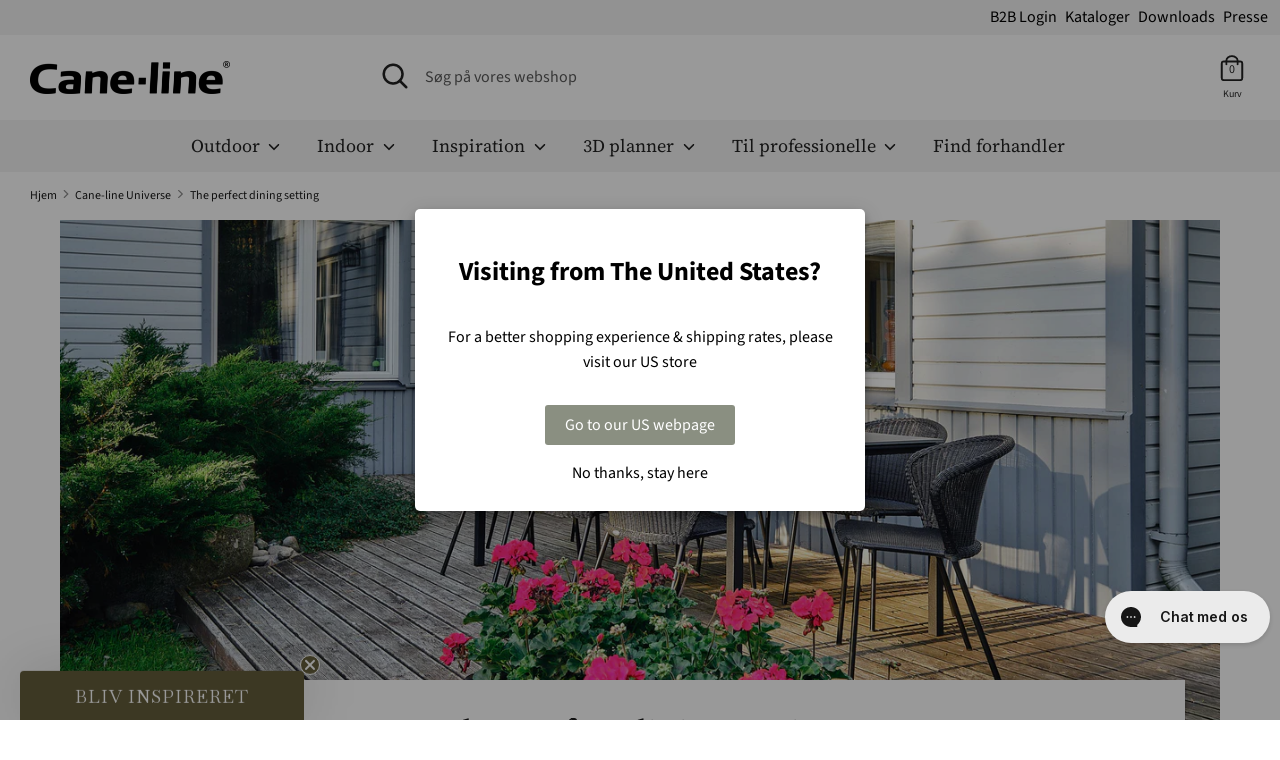

--- FILE ---
content_type: text/html; charset=utf-8
request_url: https://cane-line.dk/blogs/cane-line-universe/the-perfect-dining-setting
body_size: 23136
content:
<!doctype html>
<html class="no-js supports-no-cookies" lang="da">
<head>
  <script defer type="module" src="https://um.sikane.io/check.js"></script>
  <script defer src="//cane-line.dk/cdn/shop/t/40/assets/turbo.js?v=96104495899472651171764229861" data-website-id="61b80289-e936-424e-8744-c4a5e1b35454"></script><script async src="https://ajax.googleapis.com/ajax/libs/jquery/3.5.1/jquery.min.js"></script>


<link rel="canonical" href="https://cane-line.dk/blogs/cane-line-universe/the-perfect-dining-setting" />


  <!-- Boost v1.2.7 -->
  <meta name="google-site-verification" content="MHZ5qJZc_sjOHDvb9G7iqLLhE7O2rSpV-iDUqL24pXg" />
  <meta charset="utf-8">
  <meta http-equiv="X-UA-Compatible" content="IE=edge">
  <meta name="viewport" content="width=device-width,initial-scale=1">
  <meta name="theme-color" content="">
  <meta http-equiv="content-language" content="da">
  <link rel="canonical" href="https://cane-line.dk/blogs/cane-line-universe/the-perfect-dining-setting">
  
  
  
  <!-- Hotjar Tracking Code for https://cane-line.dk/ -->
<script>
    (function(h,o,t,j,a,r){
        h.hj=h.hj||function(){(h.hj.q=h.hj.q||[]).push(arguments)};
        h._hjSettings={hjid:1319770,hjsv:6};
        a=o.getElementsByTagName('head')[0];
        r=o.createElement('script');r.async=1;
        r.src=t+h._hjSettings.hjid+j+h._hjSettings.hjsv;
        a.appendChild(r);
    })(window,document,'https://static.hotjar.com/c/hotjar-','.js?sv=');
</script>

  
    <link rel="shortcut icon" href="//cane-line.dk/cdn/shop/files/Cane-line_favicon_32x32.jpg?v=1613528556" type="image/png">
  

  
  <title>
    The perfect dining setting
    
    
    
      &ndash; Cane-line.dk
    
  </title>

  
    <meta name="description" content="Credit: ELKE Mööbel - photo credit Märt Lillesiim">
  

  




<meta property="og:site_name" content="Cane-line.dk">
<meta property="og:url" content="https://cane-line.dk/blogs/cane-line-universe/the-perfect-dining-setting">
<meta property="og:title" content="The perfect dining setting">
<meta property="og:type" content="article">
<meta property="og:description" content="Credit: ELKE Mööbel - photo credit Märt Lillesiim



 
">

<meta property="og:image" content="http://cane-line.dk/cdn/shop/articles/ELKE_Harku_55_72dpi_7_7_1200x1200.jpg?v=1629979553">
<meta property="og:image:secure_url" content="https://cane-line.dk/cdn/shop/articles/ELKE_Harku_55_72dpi_7_7_1200x1200.jpg?v=1629979553">


<meta name="twitter:card" content="summary_large_image">
<meta name="twitter:title" content="The perfect dining setting">
<meta name="twitter:description" content="Credit: ELKE Mööbel - photo credit Märt Lillesiim



 
">


  <link href="//cane-line.dk/cdn/shop/t/40/assets/theme.scss.css?v=149786836386295630971764331298" rel="stylesheet" type="text/css" media="all" />
  
<script>
(function(g,e,o,t,a,r,ge,tl,y,s){
t=g.getElementsByTagName(e)[0];y=g.createElement(e);y.async=true;
y.src='https://geotargetly-api-2.com/gr?id=-M4s2EOBN55PDppPaYpF&refurl='+g.referrer+'&winurl='+encodeURIComponent(window.location);
t.parentNode.insertBefore(y,t);
})(document,'script');
</script>
  
   
  

<!-- TrustBox script -->
<script type="text/javascript" src="//widget.trustpilot.com/bootstrap/v5/tp.widget.bootstrap.min.js" async></script>
<!-- End TrustBox script -->   

<!-- Start of Clerk.io E-commerce Personalisation tool - www.clerk.io -->
<script type="text/javascript">
  (function (w, d) {
    var e = d.createElement("script");
    e.type = "text/javascript";
    e.async = true;
    e.src =
      (d.location.protocol == "https:" ? "https" : "http") +
      "://cdn.clerk.io/clerk.js";
    var s = d.getElementsByTagName("script")[0];
    s.parentNode.insertBefore(e, s);
    w.__clerk_q = w.__clerk_q || [];
    w.Clerk =
      w.Clerk ||
      function () {
        w.__clerk_q.push(arguments);
      };
  })(window, document);
  let publicKey = "3gaDeydw65tFtrOC4tJWhvs8da3j0Nq6";
  Clerk("config", {
    key: publicKey,
    formatters: {
      currency_converter: function (price) {
        var converted_price = price * Shopify.currency.rate;
        return converted_price.toString();
      },
    },
    globals: {
      currency_iso: "DKK",
      currency_symbol: "kr.",
    },
  });
  document.addEventListener("DOMContentLoaded", (e) => {
    (async function fetchVisitorId() {
      let visitorId = window.sessionStorage.getItem("visitor_id");
      try {
        if (!visitorId) {
          const response = await fetch(
            `https://api.clerk.io/v2/misc/visitor_id?key=${publicKey}&visitor=auto`
          );
          const data = await response.json();
          visitorId = data.visitor;
          window.sessionStorage.setItem("visitor_id", data.visitor);
        }
        Clerk("config", { visitor: visitorId });
      } catch (error) {
        console.error("Error:", error);
      } finally {
        window.Shopify.analytics.publish("clerk_pixel_context", {
          localeApiKey: publicKey,
          visitor: visitorId,
        });
      }
    })();
    Clerk(
      "on",
      "rendered",
      "#clerk-live-search,#category-page-popular",
      function () {
        StampedFn.loadBadges();
      }
    );
    window.addEventListener("load", function () {
      Clerk("on", "rendered", function () {
        StampedFn.loadBadges();
      });
    });
  });
  // Clerk onrender GA4.view_item_list
let ga4Delay;
Clerk('on','rendered',function(content, data){
clearTimeout(ga4Delay);
ga4Delay = setTimeout(function() {
    let items = [];
    data.products.forEach(function(p, i) {
    items.push({
        affiliation: window.location.hostname,
        item_id: p.sku[0],
        item_name: p.name,
        index: i,
        currency: theme.Currency.shopCurrency,
        price: p.price_min,
        location_id: 'ChIJNVg31z8YTUYR-5K4bzCooIU'});
    });
    window.dataLayer = window.dataLayer || [];
    window.dataLayer.push({ecommerce: null});
    window.dataLayer.push({
    event: 'view_item_list',
    ecommerce: {
        item_list_name: data.headline,
        items: items,
    }
    });
}, 1000);
});
</script>
<!-- End of Clerk.io E-commerce Personalisation tool - www.clerk.io -->
<span 
  class="clerk" 
  id="clerk-live-search"
  data-template="@live-search"
  data-instant-search-suggestions="6"
  data-instant-search-categories="6"
  data-instant-search-pages="6" 
  data-instant-search='#open-search-bar, #mobile-search-bar'
  data-instant-search-positioning='center'>
</span>  

  <script>
    document.documentElement.className = document.documentElement.className.replace('no-js', 'js');

    window.theme = {
      strings: {
        addToCart: "Tilføj til Kurv",
        soldOut: "Udsolgt",
        unavailable: "Ikke Tilgængelig"
      },
      moneyFormat: "{{amount_with_comma_separator}} kr",
      Currency: {
        shopCurrency: 'DKK',
        defaultCurrency: 'USD',
        default_money_with_currency_format: "{{amount_with_comma_separator}} DKK",
        default_money_format: "{{amount_with_comma_separator}} kr"
      }
    };
  </script>

  

  

  <!--[if (gt IE 9)|!(IE)]><!--><script src="//cane-line.dk/cdn/shop/t/40/assets/vendor.js?v=36858582148374501871764229861" defer="defer"></script><!--<![endif]-->
  <!--[if lt IE 9]><script src="//cane-line.dk/cdn/shop/t/40/assets/vendor.js?v=36858582148374501871764229861"></script><![endif]-->

  <!--[if (gt IE 9)|!(IE)]><!--><script src="//cane-line.dk/cdn/shop/t/40/assets/theme.js?v=71160080137376532311764229873" defer="defer"></script><!--<![endif]-->
  <!--[if lt IE 9]><script src="//cane-line.dk/cdn/shop/t/40/assets/theme.js?v=71160080137376532311764229873"></script><![endif]-->

  

  <script>window.performance && window.performance.mark && window.performance.mark('shopify.content_for_header.start');</script><meta id="shopify-digital-wallet" name="shopify-digital-wallet" content="/5448106048/digital_wallets/dialog">
<link rel="alternate" type="application/atom+xml" title="Feed" href="/blogs/cane-line-universe.atom" />
<script async="async" src="/checkouts/internal/preloads.js?locale=da-DK"></script>
<script id="shopify-features" type="application/json">{"accessToken":"df7f3a002584459919e69c36981ce3e4","betas":["rich-media-storefront-analytics"],"domain":"cane-line.dk","predictiveSearch":true,"shopId":5448106048,"locale":"da"}</script>
<script>var Shopify = Shopify || {};
Shopify.shop = "cane-line-dk.myshopify.com";
Shopify.locale = "da";
Shopify.currency = {"active":"DKK","rate":"1.0"};
Shopify.country = "DK";
Shopify.theme = {"name":"live-20251127-0750-f55edcc","id":187633303935,"schema_name":"Boost","schema_version":"1.2.7","theme_store_id":null,"role":"main"};
Shopify.theme.handle = "null";
Shopify.theme.style = {"id":null,"handle":null};
Shopify.cdnHost = "cane-line.dk/cdn";
Shopify.routes = Shopify.routes || {};
Shopify.routes.root = "/";</script>
<script type="module">!function(o){(o.Shopify=o.Shopify||{}).modules=!0}(window);</script>
<script>!function(o){function n(){var o=[];function n(){o.push(Array.prototype.slice.apply(arguments))}return n.q=o,n}var t=o.Shopify=o.Shopify||{};t.loadFeatures=n(),t.autoloadFeatures=n()}(window);</script>
<script id="shop-js-analytics" type="application/json">{"pageType":"article"}</script>
<script defer="defer" async type="module" src="//cane-line.dk/cdn/shopifycloud/shop-js/modules/v2/client.init-shop-cart-sync_DCvV3KX5.da.esm.js"></script>
<script defer="defer" async type="module" src="//cane-line.dk/cdn/shopifycloud/shop-js/modules/v2/chunk.common_DIrl18zW.esm.js"></script>
<script type="module">
  await import("//cane-line.dk/cdn/shopifycloud/shop-js/modules/v2/client.init-shop-cart-sync_DCvV3KX5.da.esm.js");
await import("//cane-line.dk/cdn/shopifycloud/shop-js/modules/v2/chunk.common_DIrl18zW.esm.js");

  window.Shopify.SignInWithShop?.initShopCartSync?.({"fedCMEnabled":true,"windoidEnabled":true});

</script>
<script>(function() {
  var isLoaded = false;
  function asyncLoad() {
    if (isLoaded) return;
    isLoaded = true;
    var urls = ["https:\/\/cdn.gethypervisual.com\/assets\/hypervisual.js?shop=cane-line-dk.myshopify.com","https:\/\/cdn1.stamped.io\/files\/widget.min.js?shop=cane-line-dk.myshopify.com","https:\/\/storage.nfcube.com\/instafeed-a45fcfc18d0a642d109aa347ece5b2b1.js?shop=cane-line-dk.myshopify.com","https:\/\/config.gorgias.chat\/bundle-loader\/01JR7J5GZDE4D3ZDXEC5E6KY0Y?source=shopify1click\u0026shop=cane-line-dk.myshopify.com","https:\/\/cdn.9gtb.com\/loader.js?g_cvt_id=91f52e42-478b-46ac-aac1-2f907d9e7991\u0026shop=cane-line-dk.myshopify.com"];
    for (var i = 0; i < urls.length; i++) {
      var s = document.createElement('script');
      s.type = 'text/javascript';
      s.async = true;
      s.src = urls[i];
      var x = document.getElementsByTagName('script')[0];
      x.parentNode.insertBefore(s, x);
    }
  };
  if(window.attachEvent) {
    window.attachEvent('onload', asyncLoad);
  } else {
    window.addEventListener('load', asyncLoad, false);
  }
})();</script>
<script id="__st">var __st={"a":5448106048,"offset":3600,"reqid":"21efd6b7-3c62-47e7-8910-92c7a715b24f-1768966555","pageurl":"cane-line.dk\/blogs\/cane-line-universe\/the-perfect-dining-setting","s":"articles-557214269622","u":"dcf22950a8cc","p":"article","rtyp":"article","rid":557214269622};</script>
<script>window.ShopifyPaypalV4VisibilityTracking = true;</script>
<script id="captcha-bootstrap">!function(){'use strict';const t='contact',e='account',n='new_comment',o=[[t,t],['blogs',n],['comments',n],[t,'customer']],c=[[e,'customer_login'],[e,'guest_login'],[e,'recover_customer_password'],[e,'create_customer']],r=t=>t.map((([t,e])=>`form[action*='/${t}']:not([data-nocaptcha='true']) input[name='form_type'][value='${e}']`)).join(','),a=t=>()=>t?[...document.querySelectorAll(t)].map((t=>t.form)):[];function s(){const t=[...o],e=r(t);return a(e)}const i='password',u='form_key',d=['recaptcha-v3-token','g-recaptcha-response','h-captcha-response',i],f=()=>{try{return window.sessionStorage}catch{return}},m='__shopify_v',_=t=>t.elements[u];function p(t,e,n=!1){try{const o=window.sessionStorage,c=JSON.parse(o.getItem(e)),{data:r}=function(t){const{data:e,action:n}=t;return t[m]||n?{data:e,action:n}:{data:t,action:n}}(c);for(const[e,n]of Object.entries(r))t.elements[e]&&(t.elements[e].value=n);n&&o.removeItem(e)}catch(o){console.error('form repopulation failed',{error:o})}}const l='form_type',E='cptcha';function T(t){t.dataset[E]=!0}const w=window,h=w.document,L='Shopify',v='ce_forms',y='captcha';let A=!1;((t,e)=>{const n=(g='f06e6c50-85a8-45c8-87d0-21a2b65856fe',I='https://cdn.shopify.com/shopifycloud/storefront-forms-hcaptcha/ce_storefront_forms_captcha_hcaptcha.v1.5.2.iife.js',D={infoText:'Beskyttet af hCaptcha',privacyText:'Beskyttelse af persondata',termsText:'Vilkår'},(t,e,n)=>{const o=w[L][v],c=o.bindForm;if(c)return c(t,g,e,D).then(n);var r;o.q.push([[t,g,e,D],n]),r=I,A||(h.body.append(Object.assign(h.createElement('script'),{id:'captcha-provider',async:!0,src:r})),A=!0)});var g,I,D;w[L]=w[L]||{},w[L][v]=w[L][v]||{},w[L][v].q=[],w[L][y]=w[L][y]||{},w[L][y].protect=function(t,e){n(t,void 0,e),T(t)},Object.freeze(w[L][y]),function(t,e,n,w,h,L){const[v,y,A,g]=function(t,e,n){const i=e?o:[],u=t?c:[],d=[...i,...u],f=r(d),m=r(i),_=r(d.filter((([t,e])=>n.includes(e))));return[a(f),a(m),a(_),s()]}(w,h,L),I=t=>{const e=t.target;return e instanceof HTMLFormElement?e:e&&e.form},D=t=>v().includes(t);t.addEventListener('submit',(t=>{const e=I(t);if(!e)return;const n=D(e)&&!e.dataset.hcaptchaBound&&!e.dataset.recaptchaBound,o=_(e),c=g().includes(e)&&(!o||!o.value);(n||c)&&t.preventDefault(),c&&!n&&(function(t){try{if(!f())return;!function(t){const e=f();if(!e)return;const n=_(t);if(!n)return;const o=n.value;o&&e.removeItem(o)}(t);const e=Array.from(Array(32),(()=>Math.random().toString(36)[2])).join('');!function(t,e){_(t)||t.append(Object.assign(document.createElement('input'),{type:'hidden',name:u})),t.elements[u].value=e}(t,e),function(t,e){const n=f();if(!n)return;const o=[...t.querySelectorAll(`input[type='${i}']`)].map((({name:t})=>t)),c=[...d,...o],r={};for(const[a,s]of new FormData(t).entries())c.includes(a)||(r[a]=s);n.setItem(e,JSON.stringify({[m]:1,action:t.action,data:r}))}(t,e)}catch(e){console.error('failed to persist form',e)}}(e),e.submit())}));const S=(t,e)=>{t&&!t.dataset[E]&&(n(t,e.some((e=>e===t))),T(t))};for(const o of['focusin','change'])t.addEventListener(o,(t=>{const e=I(t);D(e)&&S(e,y())}));const B=e.get('form_key'),M=e.get(l),P=B&&M;t.addEventListener('DOMContentLoaded',(()=>{const t=y();if(P)for(const e of t)e.elements[l].value===M&&p(e,B);[...new Set([...A(),...v().filter((t=>'true'===t.dataset.shopifyCaptcha))])].forEach((e=>S(e,t)))}))}(h,new URLSearchParams(w.location.search),n,t,e,['guest_login'])})(!0,!0)}();</script>
<script integrity="sha256-4kQ18oKyAcykRKYeNunJcIwy7WH5gtpwJnB7kiuLZ1E=" data-source-attribution="shopify.loadfeatures" defer="defer" src="//cane-line.dk/cdn/shopifycloud/storefront/assets/storefront/load_feature-a0a9edcb.js" crossorigin="anonymous"></script>
<script data-source-attribution="shopify.dynamic_checkout.dynamic.init">var Shopify=Shopify||{};Shopify.PaymentButton=Shopify.PaymentButton||{isStorefrontPortableWallets:!0,init:function(){window.Shopify.PaymentButton.init=function(){};var t=document.createElement("script");t.src="https://cane-line.dk/cdn/shopifycloud/portable-wallets/latest/portable-wallets.da.js",t.type="module",document.head.appendChild(t)}};
</script>
<script data-source-attribution="shopify.dynamic_checkout.buyer_consent">
  function portableWalletsHideBuyerConsent(e){var t=document.getElementById("shopify-buyer-consent"),n=document.getElementById("shopify-subscription-policy-button");t&&n&&(t.classList.add("hidden"),t.setAttribute("aria-hidden","true"),n.removeEventListener("click",e))}function portableWalletsShowBuyerConsent(e){var t=document.getElementById("shopify-buyer-consent"),n=document.getElementById("shopify-subscription-policy-button");t&&n&&(t.classList.remove("hidden"),t.removeAttribute("aria-hidden"),n.addEventListener("click",e))}window.Shopify?.PaymentButton&&(window.Shopify.PaymentButton.hideBuyerConsent=portableWalletsHideBuyerConsent,window.Shopify.PaymentButton.showBuyerConsent=portableWalletsShowBuyerConsent);
</script>
<script data-source-attribution="shopify.dynamic_checkout.cart.bootstrap">document.addEventListener("DOMContentLoaded",(function(){function t(){return document.querySelector("shopify-accelerated-checkout-cart, shopify-accelerated-checkout")}if(t())Shopify.PaymentButton.init();else{new MutationObserver((function(e,n){t()&&(Shopify.PaymentButton.init(),n.disconnect())})).observe(document.body,{childList:!0,subtree:!0})}}));
</script>

<script>window.performance && window.performance.mark && window.performance.mark('shopify.content_for_header.end');</script>

  <style>
    .snize-ac-results {
		display:none !important;
	}
    .clerk .stamped-badge-caption, #clerk-search-results .stamped-badge-caption{
	display:none !important;
	}
    .star-wrap {
	visibility: visible !important;
	height:30px;
	}
    .clerk-price-0-2-0-6-14981 {
	line-height: 10px;
	}
    #stamped-reviews-widget[data-widget-type=carousel] .stamped-carousel-scroll .stamped-reviews-title, #stamped-reviews-widget[data-widget-type=carousel] .stamped-carousel-scroll .stamped-reviews-image, #stamped-reviews-widget[data-widget-type=carousel] .stamped-carousel-scroll .stamped-reviews-product-title { pointer-events: none; }
  </style>

  <!-- Adform Tracking Code BEGIN  JP samarbejde-->
<script type="text/javascript">
    window._adftrack = Array.isArray(window._adftrack) ? window._adftrack : (window._adftrack ? [window._adftrack] : []);
    window._adftrack.push({
        pm: 1497906
    });
    (function () { var s = document.createElement('script'); s.type = 'text/javascript'; s.async = true; s.src = 'https://track.adform.net/serving/scripts/trackpoint/async/'; var x = document.getElementsByTagName('script')[0]; x.parentNode.insertBefore(s, x); })();

</script> 
<!-- BEGIN app block: shopify://apps/klaviyo-email-marketing-sms/blocks/klaviyo-onsite-embed/2632fe16-c075-4321-a88b-50b567f42507 -->












  <script async src="https://static.klaviyo.com/onsite/js/YrAvWs/klaviyo.js?company_id=YrAvWs"></script>
  <script>!function(){if(!window.klaviyo){window._klOnsite=window._klOnsite||[];try{window.klaviyo=new Proxy({},{get:function(n,i){return"push"===i?function(){var n;(n=window._klOnsite).push.apply(n,arguments)}:function(){for(var n=arguments.length,o=new Array(n),w=0;w<n;w++)o[w]=arguments[w];var t="function"==typeof o[o.length-1]?o.pop():void 0,e=new Promise((function(n){window._klOnsite.push([i].concat(o,[function(i){t&&t(i),n(i)}]))}));return e}}})}catch(n){window.klaviyo=window.klaviyo||[],window.klaviyo.push=function(){var n;(n=window._klOnsite).push.apply(n,arguments)}}}}();</script>

  




  <script>
    window.klaviyoReviewsProductDesignMode = false
  </script>







<!-- END app block --><!-- BEGIN app block: shopify://apps/stape-conversion-tracking/blocks/gtm/7e13c847-7971-409d-8fe0-29ec14d5f048 --><script>
  window.lsData = {};
  window.dataLayer = window.dataLayer || [];
  window.addEventListener("message", (event) => {
    if (event.data?.event) {
      window.dataLayer.push(event.data);
    }
  });
  window.dataShopStape = {
    shop: "cane-line.dk",
    shopId: "5448106048",
  }
</script>

<!-- END app block --><script src="https://cdn.shopify.com/extensions/019b8ed3-90b4-7b95-8e01-aa6b35f1be2e/stape-remix-29/assets/widget.js" type="text/javascript" defer="defer"></script>
<link href="https://monorail-edge.shopifysvc.com" rel="dns-prefetch">
<script>(function(){if ("sendBeacon" in navigator && "performance" in window) {try {var session_token_from_headers = performance.getEntriesByType('navigation')[0].serverTiming.find(x => x.name == '_s').description;} catch {var session_token_from_headers = undefined;}var session_cookie_matches = document.cookie.match(/_shopify_s=([^;]*)/);var session_token_from_cookie = session_cookie_matches && session_cookie_matches.length === 2 ? session_cookie_matches[1] : "";var session_token = session_token_from_headers || session_token_from_cookie || "";function handle_abandonment_event(e) {var entries = performance.getEntries().filter(function(entry) {return /monorail-edge.shopifysvc.com/.test(entry.name);});if (!window.abandonment_tracked && entries.length === 0) {window.abandonment_tracked = true;var currentMs = Date.now();var navigation_start = performance.timing.navigationStart;var payload = {shop_id: 5448106048,url: window.location.href,navigation_start,duration: currentMs - navigation_start,session_token,page_type: "article"};window.navigator.sendBeacon("https://monorail-edge.shopifysvc.com/v1/produce", JSON.stringify({schema_id: "online_store_buyer_site_abandonment/1.1",payload: payload,metadata: {event_created_at_ms: currentMs,event_sent_at_ms: currentMs}}));}}window.addEventListener('pagehide', handle_abandonment_event);}}());</script>
<script id="web-pixels-manager-setup">(function e(e,d,r,n,o){if(void 0===o&&(o={}),!Boolean(null===(a=null===(i=window.Shopify)||void 0===i?void 0:i.analytics)||void 0===a?void 0:a.replayQueue)){var i,a;window.Shopify=window.Shopify||{};var t=window.Shopify;t.analytics=t.analytics||{};var s=t.analytics;s.replayQueue=[],s.publish=function(e,d,r){return s.replayQueue.push([e,d,r]),!0};try{self.performance.mark("wpm:start")}catch(e){}var l=function(){var e={modern:/Edge?\/(1{2}[4-9]|1[2-9]\d|[2-9]\d{2}|\d{4,})\.\d+(\.\d+|)|Firefox\/(1{2}[4-9]|1[2-9]\d|[2-9]\d{2}|\d{4,})\.\d+(\.\d+|)|Chrom(ium|e)\/(9{2}|\d{3,})\.\d+(\.\d+|)|(Maci|X1{2}).+ Version\/(15\.\d+|(1[6-9]|[2-9]\d|\d{3,})\.\d+)([,.]\d+|)( \(\w+\)|)( Mobile\/\w+|) Safari\/|Chrome.+OPR\/(9{2}|\d{3,})\.\d+\.\d+|(CPU[ +]OS|iPhone[ +]OS|CPU[ +]iPhone|CPU IPhone OS|CPU iPad OS)[ +]+(15[._]\d+|(1[6-9]|[2-9]\d|\d{3,})[._]\d+)([._]\d+|)|Android:?[ /-](13[3-9]|1[4-9]\d|[2-9]\d{2}|\d{4,})(\.\d+|)(\.\d+|)|Android.+Firefox\/(13[5-9]|1[4-9]\d|[2-9]\d{2}|\d{4,})\.\d+(\.\d+|)|Android.+Chrom(ium|e)\/(13[3-9]|1[4-9]\d|[2-9]\d{2}|\d{4,})\.\d+(\.\d+|)|SamsungBrowser\/([2-9]\d|\d{3,})\.\d+/,legacy:/Edge?\/(1[6-9]|[2-9]\d|\d{3,})\.\d+(\.\d+|)|Firefox\/(5[4-9]|[6-9]\d|\d{3,})\.\d+(\.\d+|)|Chrom(ium|e)\/(5[1-9]|[6-9]\d|\d{3,})\.\d+(\.\d+|)([\d.]+$|.*Safari\/(?![\d.]+ Edge\/[\d.]+$))|(Maci|X1{2}).+ Version\/(10\.\d+|(1[1-9]|[2-9]\d|\d{3,})\.\d+)([,.]\d+|)( \(\w+\)|)( Mobile\/\w+|) Safari\/|Chrome.+OPR\/(3[89]|[4-9]\d|\d{3,})\.\d+\.\d+|(CPU[ +]OS|iPhone[ +]OS|CPU[ +]iPhone|CPU IPhone OS|CPU iPad OS)[ +]+(10[._]\d+|(1[1-9]|[2-9]\d|\d{3,})[._]\d+)([._]\d+|)|Android:?[ /-](13[3-9]|1[4-9]\d|[2-9]\d{2}|\d{4,})(\.\d+|)(\.\d+|)|Mobile Safari.+OPR\/([89]\d|\d{3,})\.\d+\.\d+|Android.+Firefox\/(13[5-9]|1[4-9]\d|[2-9]\d{2}|\d{4,})\.\d+(\.\d+|)|Android.+Chrom(ium|e)\/(13[3-9]|1[4-9]\d|[2-9]\d{2}|\d{4,})\.\d+(\.\d+|)|Android.+(UC? ?Browser|UCWEB|U3)[ /]?(15\.([5-9]|\d{2,})|(1[6-9]|[2-9]\d|\d{3,})\.\d+)\.\d+|SamsungBrowser\/(5\.\d+|([6-9]|\d{2,})\.\d+)|Android.+MQ{2}Browser\/(14(\.(9|\d{2,})|)|(1[5-9]|[2-9]\d|\d{3,})(\.\d+|))(\.\d+|)|K[Aa][Ii]OS\/(3\.\d+|([4-9]|\d{2,})\.\d+)(\.\d+|)/},d=e.modern,r=e.legacy,n=navigator.userAgent;return n.match(d)?"modern":n.match(r)?"legacy":"unknown"}(),u="modern"===l?"modern":"legacy",c=(null!=n?n:{modern:"",legacy:""})[u],f=function(e){return[e.baseUrl,"/wpm","/b",e.hashVersion,"modern"===e.buildTarget?"m":"l",".js"].join("")}({baseUrl:d,hashVersion:r,buildTarget:u}),m=function(e){var d=e.version,r=e.bundleTarget,n=e.surface,o=e.pageUrl,i=e.monorailEndpoint;return{emit:function(e){var a=e.status,t=e.errorMsg,s=(new Date).getTime(),l=JSON.stringify({metadata:{event_sent_at_ms:s},events:[{schema_id:"web_pixels_manager_load/3.1",payload:{version:d,bundle_target:r,page_url:o,status:a,surface:n,error_msg:t},metadata:{event_created_at_ms:s}}]});if(!i)return console&&console.warn&&console.warn("[Web Pixels Manager] No Monorail endpoint provided, skipping logging."),!1;try{return self.navigator.sendBeacon.bind(self.navigator)(i,l)}catch(e){}var u=new XMLHttpRequest;try{return u.open("POST",i,!0),u.setRequestHeader("Content-Type","text/plain"),u.send(l),!0}catch(e){return console&&console.warn&&console.warn("[Web Pixels Manager] Got an unhandled error while logging to Monorail."),!1}}}}({version:r,bundleTarget:l,surface:e.surface,pageUrl:self.location.href,monorailEndpoint:e.monorailEndpoint});try{o.browserTarget=l,function(e){var d=e.src,r=e.async,n=void 0===r||r,o=e.onload,i=e.onerror,a=e.sri,t=e.scriptDataAttributes,s=void 0===t?{}:t,l=document.createElement("script"),u=document.querySelector("head"),c=document.querySelector("body");if(l.async=n,l.src=d,a&&(l.integrity=a,l.crossOrigin="anonymous"),s)for(var f in s)if(Object.prototype.hasOwnProperty.call(s,f))try{l.dataset[f]=s[f]}catch(e){}if(o&&l.addEventListener("load",o),i&&l.addEventListener("error",i),u)u.appendChild(l);else{if(!c)throw new Error("Did not find a head or body element to append the script");c.appendChild(l)}}({src:f,async:!0,onload:function(){if(!function(){var e,d;return Boolean(null===(d=null===(e=window.Shopify)||void 0===e?void 0:e.analytics)||void 0===d?void 0:d.initialized)}()){var d=window.webPixelsManager.init(e)||void 0;if(d){var r=window.Shopify.analytics;r.replayQueue.forEach((function(e){var r=e[0],n=e[1],o=e[2];d.publishCustomEvent(r,n,o)})),r.replayQueue=[],r.publish=d.publishCustomEvent,r.visitor=d.visitor,r.initialized=!0}}},onerror:function(){return m.emit({status:"failed",errorMsg:"".concat(f," has failed to load")})},sri:function(e){var d=/^sha384-[A-Za-z0-9+/=]+$/;return"string"==typeof e&&d.test(e)}(c)?c:"",scriptDataAttributes:o}),m.emit({status:"loading"})}catch(e){m.emit({status:"failed",errorMsg:(null==e?void 0:e.message)||"Unknown error"})}}})({shopId: 5448106048,storefrontBaseUrl: "https://cane-line.dk",extensionsBaseUrl: "https://extensions.shopifycdn.com/cdn/shopifycloud/web-pixels-manager",monorailEndpoint: "https://monorail-edge.shopifysvc.com/unstable/produce_batch",surface: "storefront-renderer",enabledBetaFlags: ["2dca8a86"],webPixelsConfigList: [{"id":"2424045951","configuration":"{\"accountID\":\"YrAvWs\",\"webPixelConfig\":\"eyJlbmFibGVBZGRlZFRvQ2FydEV2ZW50cyI6IHRydWV9\"}","eventPayloadVersion":"v1","runtimeContext":"STRICT","scriptVersion":"524f6c1ee37bacdca7657a665bdca589","type":"APP","apiClientId":123074,"privacyPurposes":["ANALYTICS","MARKETING"],"dataSharingAdjustments":{"protectedCustomerApprovalScopes":["read_customer_address","read_customer_email","read_customer_name","read_customer_personal_data","read_customer_phone"]}},{"id":"1572667775","configuration":"{\"accountID\":\"5448106048\"}","eventPayloadVersion":"v1","runtimeContext":"STRICT","scriptVersion":"c0a2ceb098b536858278d481fbeefe60","type":"APP","apiClientId":10250649601,"privacyPurposes":[],"dataSharingAdjustments":{"protectedCustomerApprovalScopes":["read_customer_address","read_customer_email","read_customer_name","read_customer_personal_data","read_customer_phone"]}},{"id":"1512767871","configuration":"{\"shopDomain\":\"cane-line-dk.myshopify.com\"}","eventPayloadVersion":"v1","runtimeContext":"STRICT","scriptVersion":"7f2de0ecb6b420d2fa07cf04a37a4dbf","type":"APP","apiClientId":2436932,"privacyPurposes":["ANALYTICS","MARKETING","SALE_OF_DATA"],"dataSharingAdjustments":{"protectedCustomerApprovalScopes":["read_customer_address","read_customer_email","read_customer_personal_data"]}},{"id":"152469846","configuration":"{\"tagID\":\"2612823400818\"}","eventPayloadVersion":"v1","runtimeContext":"STRICT","scriptVersion":"18031546ee651571ed29edbe71a3550b","type":"APP","apiClientId":3009811,"privacyPurposes":["ANALYTICS","MARKETING","SALE_OF_DATA"],"dataSharingAdjustments":{"protectedCustomerApprovalScopes":["read_customer_address","read_customer_email","read_customer_name","read_customer_personal_data","read_customer_phone"]}},{"id":"161808767","eventPayloadVersion":"1","runtimeContext":"LAX","scriptVersion":"1","type":"CUSTOM","privacyPurposes":["ANALYTICS","MARKETING","SALE_OF_DATA"],"name":"Clerk.io"},{"id":"173965695","eventPayloadVersion":"1","runtimeContext":"LAX","scriptVersion":"1","type":"CUSTOM","privacyPurposes":["SALE_OF_DATA"],"name":"Stape checkout events"},{"id":"shopify-app-pixel","configuration":"{}","eventPayloadVersion":"v1","runtimeContext":"STRICT","scriptVersion":"0450","apiClientId":"shopify-pixel","type":"APP","privacyPurposes":["ANALYTICS","MARKETING"]},{"id":"shopify-custom-pixel","eventPayloadVersion":"v1","runtimeContext":"LAX","scriptVersion":"0450","apiClientId":"shopify-pixel","type":"CUSTOM","privacyPurposes":["ANALYTICS","MARKETING"]}],isMerchantRequest: false,initData: {"shop":{"name":"Cane-line.dk","paymentSettings":{"currencyCode":"DKK"},"myshopifyDomain":"cane-line-dk.myshopify.com","countryCode":"DK","storefrontUrl":"https:\/\/cane-line.dk"},"customer":null,"cart":null,"checkout":null,"productVariants":[],"purchasingCompany":null},},"https://cane-line.dk/cdn","fcfee988w5aeb613cpc8e4bc33m6693e112",{"modern":"","legacy":""},{"shopId":"5448106048","storefrontBaseUrl":"https:\/\/cane-line.dk","extensionBaseUrl":"https:\/\/extensions.shopifycdn.com\/cdn\/shopifycloud\/web-pixels-manager","surface":"storefront-renderer","enabledBetaFlags":"[\"2dca8a86\"]","isMerchantRequest":"false","hashVersion":"fcfee988w5aeb613cpc8e4bc33m6693e112","publish":"custom","events":"[[\"page_viewed\",{}]]"});</script><script>
  window.ShopifyAnalytics = window.ShopifyAnalytics || {};
  window.ShopifyAnalytics.meta = window.ShopifyAnalytics.meta || {};
  window.ShopifyAnalytics.meta.currency = 'DKK';
  var meta = {"page":{"pageType":"article","resourceType":"article","resourceId":557214269622,"requestId":"21efd6b7-3c62-47e7-8910-92c7a715b24f-1768966555"}};
  for (var attr in meta) {
    window.ShopifyAnalytics.meta[attr] = meta[attr];
  }
</script>
<script class="analytics">
  (function () {
    var customDocumentWrite = function(content) {
      var jquery = null;

      if (window.jQuery) {
        jquery = window.jQuery;
      } else if (window.Checkout && window.Checkout.$) {
        jquery = window.Checkout.$;
      }

      if (jquery) {
        jquery('body').append(content);
      }
    };

    var hasLoggedConversion = function(token) {
      if (token) {
        return document.cookie.indexOf('loggedConversion=' + token) !== -1;
      }
      return false;
    }

    var setCookieIfConversion = function(token) {
      if (token) {
        var twoMonthsFromNow = new Date(Date.now());
        twoMonthsFromNow.setMonth(twoMonthsFromNow.getMonth() + 2);

        document.cookie = 'loggedConversion=' + token + '; expires=' + twoMonthsFromNow;
      }
    }

    var trekkie = window.ShopifyAnalytics.lib = window.trekkie = window.trekkie || [];
    if (trekkie.integrations) {
      return;
    }
    trekkie.methods = [
      'identify',
      'page',
      'ready',
      'track',
      'trackForm',
      'trackLink'
    ];
    trekkie.factory = function(method) {
      return function() {
        var args = Array.prototype.slice.call(arguments);
        args.unshift(method);
        trekkie.push(args);
        return trekkie;
      };
    };
    for (var i = 0; i < trekkie.methods.length; i++) {
      var key = trekkie.methods[i];
      trekkie[key] = trekkie.factory(key);
    }
    trekkie.load = function(config) {
      trekkie.config = config || {};
      trekkie.config.initialDocumentCookie = document.cookie;
      var first = document.getElementsByTagName('script')[0];
      var script = document.createElement('script');
      script.type = 'text/javascript';
      script.onerror = function(e) {
        var scriptFallback = document.createElement('script');
        scriptFallback.type = 'text/javascript';
        scriptFallback.onerror = function(error) {
                var Monorail = {
      produce: function produce(monorailDomain, schemaId, payload) {
        var currentMs = new Date().getTime();
        var event = {
          schema_id: schemaId,
          payload: payload,
          metadata: {
            event_created_at_ms: currentMs,
            event_sent_at_ms: currentMs
          }
        };
        return Monorail.sendRequest("https://" + monorailDomain + "/v1/produce", JSON.stringify(event));
      },
      sendRequest: function sendRequest(endpointUrl, payload) {
        // Try the sendBeacon API
        if (window && window.navigator && typeof window.navigator.sendBeacon === 'function' && typeof window.Blob === 'function' && !Monorail.isIos12()) {
          var blobData = new window.Blob([payload], {
            type: 'text/plain'
          });

          if (window.navigator.sendBeacon(endpointUrl, blobData)) {
            return true;
          } // sendBeacon was not successful

        } // XHR beacon

        var xhr = new XMLHttpRequest();

        try {
          xhr.open('POST', endpointUrl);
          xhr.setRequestHeader('Content-Type', 'text/plain');
          xhr.send(payload);
        } catch (e) {
          console.log(e);
        }

        return false;
      },
      isIos12: function isIos12() {
        return window.navigator.userAgent.lastIndexOf('iPhone; CPU iPhone OS 12_') !== -1 || window.navigator.userAgent.lastIndexOf('iPad; CPU OS 12_') !== -1;
      }
    };
    Monorail.produce('monorail-edge.shopifysvc.com',
      'trekkie_storefront_load_errors/1.1',
      {shop_id: 5448106048,
      theme_id: 187633303935,
      app_name: "storefront",
      context_url: window.location.href,
      source_url: "//cane-line.dk/cdn/s/trekkie.storefront.cd680fe47e6c39ca5d5df5f0a32d569bc48c0f27.min.js"});

        };
        scriptFallback.async = true;
        scriptFallback.src = '//cane-line.dk/cdn/s/trekkie.storefront.cd680fe47e6c39ca5d5df5f0a32d569bc48c0f27.min.js';
        first.parentNode.insertBefore(scriptFallback, first);
      };
      script.async = true;
      script.src = '//cane-line.dk/cdn/s/trekkie.storefront.cd680fe47e6c39ca5d5df5f0a32d569bc48c0f27.min.js';
      first.parentNode.insertBefore(script, first);
    };
    trekkie.load(
      {"Trekkie":{"appName":"storefront","development":false,"defaultAttributes":{"shopId":5448106048,"isMerchantRequest":null,"themeId":187633303935,"themeCityHash":"5031809809844542207","contentLanguage":"da","currency":"DKK"},"isServerSideCookieWritingEnabled":true,"monorailRegion":"shop_domain","enabledBetaFlags":["65f19447"]},"Session Attribution":{},"S2S":{"facebookCapiEnabled":false,"source":"trekkie-storefront-renderer","apiClientId":580111}}
    );

    var loaded = false;
    trekkie.ready(function() {
      if (loaded) return;
      loaded = true;

      window.ShopifyAnalytics.lib = window.trekkie;

      var originalDocumentWrite = document.write;
      document.write = customDocumentWrite;
      try { window.ShopifyAnalytics.merchantGoogleAnalytics.call(this); } catch(error) {};
      document.write = originalDocumentWrite;

      window.ShopifyAnalytics.lib.page(null,{"pageType":"article","resourceType":"article","resourceId":557214269622,"requestId":"21efd6b7-3c62-47e7-8910-92c7a715b24f-1768966555","shopifyEmitted":true});

      var match = window.location.pathname.match(/checkouts\/(.+)\/(thank_you|post_purchase)/)
      var token = match? match[1]: undefined;
      if (!hasLoggedConversion(token)) {
        setCookieIfConversion(token);
        
      }
    });


        var eventsListenerScript = document.createElement('script');
        eventsListenerScript.async = true;
        eventsListenerScript.src = "//cane-line.dk/cdn/shopifycloud/storefront/assets/shop_events_listener-3da45d37.js";
        document.getElementsByTagName('head')[0].appendChild(eventsListenerScript);

})();</script>
<script
  defer
  src="https://cane-line.dk/cdn/shopifycloud/perf-kit/shopify-perf-kit-3.0.4.min.js"
  data-application="storefront-renderer"
  data-shop-id="5448106048"
  data-render-region="gcp-us-east1"
  data-page-type="article"
  data-theme-instance-id="187633303935"
  data-theme-name="Boost"
  data-theme-version="1.2.7"
  data-monorail-region="shop_domain"
  data-resource-timing-sampling-rate="10"
  data-shs="true"
  data-shs-beacon="true"
  data-shs-export-with-fetch="true"
  data-shs-logs-sample-rate="1"
  data-shs-beacon-endpoint="https://cane-line.dk/api/collect"
></script>
</head>

<body id="the-perfect-dining-setting" class="template-article">
  <div id="shopify-section-header" class="shopify-section"><style>
  
    .site-header__logo-image,
    .mobile-logo {
      width: 200px;
    }
  
</style><div
    class="site-header docking-header"
    data-section-id="header"
    data-section-type="header"
    role="banner"
  >
    

    
      <style>
        .top-bar__container {
          background-color: #f2f2f2;
          color: #000000;
          padding: 0 0.5rem;
        }
        .top-bar__menu {
          display: flex;
          flex: 1 0 auto;
          justify-content: flex-end;
        }
        .top-bar__items {
          display: flex;
          flex-wrap: wrap;
          gap: .4rem;
          margin: .3rem 0;
        }
        .top-bar__items a {
          display: block;
          line-height: 1.5;
          padding: 0 0.25rem;
          position: relative;
          color: #000000;
          text-decoration: none;
          font-weight: 400;
          border-bottom: 1px solid transparent;
          transition: border-bottom 0.5s ease;
        }
        .top-bar__items a:hover {
          border-bottom: 1px solid #000000;
        }
      </style>
      <section class="top-bar__container">
        <div class="top-bar__menu page-width">
          <div class="top-bar__items">
            
              <a href="https://b2b.cane-line.com/" class="topbar__link">B2B Login</a>
            
              <a href="/pages/cane-line-kataloger" class="topbar__link">Kataloger</a>
            
              <a href="https://cane-line.kontainer.com/direct/tdCIvlU5vg" class="topbar__link">Downloads</a>
            
              <a href="/pages/press" class="topbar__link">Presse</a>
            
          </div>
        </div>
      </section>
    

    <header class="header-content container">
      <div class="page-header page-width">
        <!-- LOGO / STORE NAME --><div class="h1 store-logo" itemscope itemtype="http://schema.org/Organization"><!-- DESKTOP LOGO -->
  <a href="/" itemprop="url" class="desktop-logo site-logo site-header__logo-image"><img src="//cane-line.dk/cdn/shop/files/logo_f436bf60-e2b2-40c5-8bb9-18854b08d40e_400x.png?v=1613528197"
          alt="Cane-line.dk"
          itemprop="logo"></a>

  <!-- MOBILE LOGO -->
  <a href="/" itemprop="url" class="mobile-logo site-logo site-header__logo-image"><img src="//cane-line.dk/cdn/shop/files/logo_f436bf60-e2b2-40c5-8bb9-18854b08d40e_400x.png?v=1613528197"
          alt="Cane-line.dk"
          itemprop="logo"></a></div>

        
          <div class="docked-mobile-navigation-container">
            <div class="docked-mobile-navigation-container__inner">
        

        <div class="utils relative">
          <!-- MOBILE BURGER -->
          <button
            class="btn btn--plain burger-icon feather-icon js-mobile-menu-icon hide-for-search"
            aria-label="Skift menu"
          >
            <svg aria-hidden="true" focusable="false" role="presentation" class="icon feather-menu" viewBox="0 0 24 24"><path d="M3 12h18M3 6h18M3 18h18"/></svg>
          </button>

          <!-- DESKTOP SEARCH -->
          
            <div class="utils__item search-bar search-bar--open settings-open-bar desktop-only">
  <div class="search-bar__container">
    <button class="btn btn--plain feather-icon icon--header search-form__icon js-search-form-focus" aria-label="Åbn søgning">
      <svg aria-hidden="true" focusable="false" role="presentation" class="icon feather-search" viewBox="0 0 24 24"><circle cx="10.5" cy="10.5" r="7.5"/><path d="M21 21l-5.2-5.2"/></svg>
    </button>
    <span class="icon-fallback-text">Søg</span>

    <form class="search-form" action="/search" method="get" role="search">
      <input type="hidden" name="type" value="product" />
      <label for="open-search-bar" class="label-hidden">
        Søg på vores webshop
      </label>
      <input type="search"
             name="q"
             id="open-search-bar"
             value=""
             placeholder="Søg på vores webshop"
             class="search-form__input"
             autocomplete="off">
      <button type="submit" class="btn btn--plain search-form__button" aria-label="Søg">
      </button>
    </form>

    
      <button class="btn btn--plain feather-icon icon--header search-form__icon js-search-form-close mobile-search" aria-label="Tæt">
        <svg aria-hidden="true" focusable="false" role="presentation" class="icon feather-x" viewBox="0 0 24 24"><path d="M18 6L6 18M6 6l12 12"/></svg>
      </button>
      <span class="icon-fallback-text mobile-search">Luk søgning</span>
    

    <div class="search-bar__results">
    </div>
  </div>
</div>



          

          

          <!-- ACCOUNT -->
          

          

          <!-- MOBILE SEARCH WHEN MENU IS CLOSED -->
          <div class="utils__item hide-for-search mobile-search">
            <a
              href="/search"
              class="plain-link feather-icon icon--header js-search-form-open"
              aria-label="Søg"
            >
              <svg aria-hidden="true" focusable="false" role="presentation" class="icon feather-search" viewBox="0 0 24 24"><circle cx="10.5" cy="10.5" r="7.5"/><path d="M21 21l-5.2-5.2"/></svg>
            </a>
            <span class="icon-fallback-text">Søg</span>
          </div>
          <div class="utils__item search-bar search-bar--open mobile-search">
  <div class="search-bar__container">
    <button class="btn btn--plain feather-icon icon--header search-form__icon js-search-form-focus" aria-label="Åbn søgning">
      <svg aria-hidden="true" focusable="false" role="presentation" class="icon feather-search" viewBox="0 0 24 24"><circle cx="10.5" cy="10.5" r="7.5"/><path d="M21 21l-5.2-5.2"/></svg>
    </button>
    <span class="icon-fallback-text">Søg</span>

    <form class="search-form" action="/search" method="get" role="search">
      <input type="hidden" name="type" value="product" />
      <label for="mobile-search-bar" class="label-hidden">
        Søg på vores webshop
      </label>
      <input type="search"
             name="q"
             id="mobile-search-bar"
             value=""
             placeholder="Søg på vores webshop"
             class="search-form__input"
             autocomplete="off">
      <button type="submit" class="btn btn--plain search-form__button" aria-label="Søg">
      </button>
    </form>

    
      <button class="btn btn--plain feather-icon icon--header search-form__icon js-search-form-close mobile-search" aria-label="Tæt">
        <svg aria-hidden="true" focusable="false" role="presentation" class="icon feather-x" viewBox="0 0 24 24"><path d="M18 6L6 18M6 6l12 12"/></svg>
      </button>
      <span class="icon-fallback-text mobile-search">Luk søgning</span>
    

    <div class="search-bar__results">
    </div>
  </div>
</div>



          <!-- CART -->
          
          
          <div class="utils__item header-cart hide-for-search">
            <a href="/cart">
              <span class="feather-icon feather-icon--with-text icon--header">
                <svg aria-hidden="true" focusable="false" role="presentation" class="icon feather-bag" viewBox="0 0 24 28"><rect x="1" y="7" width="22" height="20" rx="2" ry="2"/><path d="M6 10V6a5 4 2 0 1 12 0v4"/></svg>
                <span class="feather-icon__text">Kurv</span>
              </span>
              <span class="header-cart__count">0</span>
            </a>
            
          </div>
          
        </div>

        
          </div>
          </div>
        
      </div>
    </header>

    
      <div class="docked-navigation-container">
        <div class="docked-navigation-container__inner">
    

    <section class="header-navigation container">
      <nav class="navigation__container page-width">
        <!-- MOBILE MENU UTILS -->
        <div class="mobile-menu-utils">
          <!-- MOBILE MENU CURRENCY CONVERTER -->
          <div class="utils__item utils__item--currency hide-for-search">
            
          </div>
          <!-- MOBILE MENU CLOSE -->
          <button
            class="btn btn--plain close-mobile-menu js-close-mobile-menu"
            aria-label="Tæt"
          >
            <span class="feather-icon icon--header">
              <svg aria-hidden="true" focusable="false" role="presentation" class="icon feather-x" viewBox="0 0 24 24"><path d="M18 6L6 18M6 6l12 12"/></svg>
            </span>
          </button>
        </div>

        <!-- MOBILE MENU SEARCH BAR -->
        <div class="mobile-menu-search-bar">
          <div class="utils__item search-bar search-bar--open mobile-menu-search">
  <div class="search-bar__container">
    <button class="btn btn--plain feather-icon icon--header search-form__icon js-search-form-focus" aria-label="Åbn søgning">
      <svg aria-hidden="true" focusable="false" role="presentation" class="icon feather-search" viewBox="0 0 24 24"><circle cx="10.5" cy="10.5" r="7.5"/><path d="M21 21l-5.2-5.2"/></svg>
    </button>
    <span class="icon-fallback-text">Søg</span>

    <form class="search-form" action="/search" method="get" role="search">
      <input type="hidden" name="type" value="product" />
      <label for="mobile-menu-search" class="label-hidden">
        Søg på vores webshop
      </label>
      <input type="search"
             name="q"
             id="mobile-menu-search"
             value=""
             placeholder="Søg på vores webshop"
             class="search-form__input"
             autocomplete="off">
      <button type="submit" class="btn btn--plain search-form__button" aria-label="Søg">
      </button>
    </form>

    

    <div class="search-bar__results">
    </div>
  </div>
</div>



        </div>

        <!-- MOBILE MENU -->
        <ul class="nav mobile-site-nav">
          
            <li class="mobile-site-nav__item">
              <a href="/collections/outdoor-collection" class="mobile-site-nav__link">
                Outdoor
              </a>
              
                <button
                  class="btn--plain feather-icon mobile-site-nav__icon"
                  aria-label="Åbn rullemenuen"
                >
                  <svg aria-hidden="true" focusable="false" role="presentation" class="icon feather-chevron-down" viewBox="0 0 24 24"><path d="M6 9l6 6 6-6"/></svg>
                </button>
              
              
                <ul class="mobile-site-nav__menu">
                  
                    <li class="mobile-site-nav__item">
                      <a href="/collections/outdoor-chairs" class="mobile-site-nav__link">
                        Stole
                      </a>
                      
                        <button
                          class="btn--plain feather-icon mobile-site-nav__icon"
                          aria-haspopup="true"
                          aria-expanded="false"
                          aria-label="Åbn rullemenuen"
                        >
                          <svg aria-hidden="true" focusable="false" role="presentation" class="icon feather-chevron-down" viewBox="0 0 24 24"><path d="M6 9l6 6 6-6"/></svg>
                        </button>
                      
                      
                        <ul class="mobile-site-nav__menu">
                          
                            <li class="mobile-site-nav__item">
                              <a href="/collections/outdoor-dining-chairs" class="mobile-site-nav__link">
                                Spisebordsstole
                              </a>
                            </li>
                          
                            <li class="mobile-site-nav__item">
                              <a href="/collections/outdoor-lounge-chairs" class="mobile-site-nav__link">
                                Loungestole
                              </a>
                            </li>
                          
                            <li class="mobile-site-nav__item">
                              <a href="/collections/outdoor-bar-chairs" class="mobile-site-nav__link">
                                Barstole
                              </a>
                            </li>
                          
                            <li class="mobile-site-nav__item">
                              <a href="/collections/outdoor-highback-chairs" class="mobile-site-nav__link">
                                Highback stole
                              </a>
                            </li>
                          
                            <li class="mobile-site-nav__item">
                              <a href="/collections/outdoor-folding-chairs" class="mobile-site-nav__link">
                                Klapstole
                              </a>
                            </li>
                          
                            <li class="mobile-site-nav__item">
                              <a href="/collections/outdoor-rocking-chairs" class="mobile-site-nav__link">
                                Gyngestole
                              </a>
                            </li>
                          
                            <li class="mobile-site-nav__item">
                              <a href="/collections/outdoor-benches" class="mobile-site-nav__link">
                                Bænke
                              </a>
                            </li>
                          
                            <li class="mobile-site-nav__item">
                              <a href="/collections/outdoor-cushions-for-chairs" class="mobile-site-nav__link">
                                Hynder til stole
                              </a>
                            </li>
                          
                        </ul>
                      
                    </li>
                  
                    <li class="mobile-site-nav__item">
                      <a href="/collections/outdoor-tables" class="mobile-site-nav__link">
                        Borde
                      </a>
                      
                        <button
                          class="btn--plain feather-icon mobile-site-nav__icon"
                          aria-haspopup="true"
                          aria-expanded="false"
                          aria-label="Åbn rullemenuen"
                        >
                          <svg aria-hidden="true" focusable="false" role="presentation" class="icon feather-chevron-down" viewBox="0 0 24 24"><path d="M6 9l6 6 6-6"/></svg>
                        </button>
                      
                      
                        <ul class="mobile-site-nav__menu">
                          
                            <li class="mobile-site-nav__item">
                              <a href="/collections/outdoor-dining-tables" class="mobile-site-nav__link">
                                Spiseborde
                              </a>
                            </li>
                          
                            <li class="mobile-site-nav__item">
                              <a href="/collections/outdoor-coffee-tables" class="mobile-site-nav__link">
                                Sofaborde
                              </a>
                            </li>
                          
                            <li class="mobile-site-nav__item">
                              <a href="/collections/outdoor-cafe-tables" class="mobile-site-nav__link">
                                Caféborde
                              </a>
                            </li>
                          
                            <li class="mobile-site-nav__item">
                              <a href="/collections/outdoor-bar-tables" class="mobile-site-nav__link">
                                Barborde
                              </a>
                            </li>
                          
                            <li class="mobile-site-nav__item">
                              <a href="/collections/outdoor-side-tables" class="mobile-site-nav__link">
                                Sideborde
                              </a>
                            </li>
                          
                            <li class="mobile-site-nav__item">
                              <a href="/collections/outdoor-folding-tables-and-tray-tables" class="mobile-site-nav__link">
                                Klapborde & bakkeborde
                              </a>
                            </li>
                          
                            <li class="mobile-site-nav__item">
                              <a href="/collections/outdoor-trolleys" class="mobile-site-nav__link">
                                Barvogne
                              </a>
                            </li>
                          
                        </ul>
                      
                    </li>
                  
                    <li class="mobile-site-nav__item">
                      <a href="/collections/outdoor-sofas-and-lounges" class="mobile-site-nav__link">
                        Sofaer og Lounges
                      </a>
                      
                        <button
                          class="btn--plain feather-icon mobile-site-nav__icon"
                          aria-haspopup="true"
                          aria-expanded="false"
                          aria-label="Åbn rullemenuen"
                        >
                          <svg aria-hidden="true" focusable="false" role="presentation" class="icon feather-chevron-down" viewBox="0 0 24 24"><path d="M6 9l6 6 6-6"/></svg>
                        </button>
                      
                      
                        <ul class="mobile-site-nav__menu">
                          
                            <li class="mobile-site-nav__item">
                              <a href="/collections/outdoor-sofas" class="mobile-site-nav__link">
                                Sofaer
                              </a>
                            </li>
                          
                            <li class="mobile-site-nav__item">
                              <a href="/collections/outdoor-modular-sofas" class="mobile-site-nav__link">
                                Modulsofaer
                              </a>
                            </li>
                          
                            <li class="mobile-site-nav__item">
                              <a href="/collections/outdoor-lounge" class="mobile-site-nav__link">
                                Lounges
                              </a>
                            </li>
                          
                            <li class="mobile-site-nav__item">
                              <a href="/collections/outdoor-lounge-chairs" class="mobile-site-nav__link">
                                Loungestole
                              </a>
                            </li>
                          
                            <li class="mobile-site-nav__item">
                              <a href="/collections/outdoor-dining-lounges" class="mobile-site-nav__link">
                                Dining lounges
                              </a>
                            </li>
                          
                            <li class="mobile-site-nav__item">
                              <a href="/collections/outdoor-chaise-lounge" class="mobile-site-nav__link">
                                Chaiselong
                              </a>
                            </li>
                          
                            <li class="mobile-site-nav__item">
                              <a href="/collections/outdoor-benches" class="mobile-site-nav__link">
                                Bænke
                              </a>
                            </li>
                          
                            <li class="mobile-site-nav__item">
                              <a href="/collections/outdoor-cushions-for-sofas-lounges" class="mobile-site-nav__link">
                                Hynder til sofaer og loungemøbler
                              </a>
                            </li>
                          
                        </ul>
                      
                    </li>
                  
                    <li class="mobile-site-nav__item">
                      <a href="/collections/outdoor-sunbeds-and-daybeds" class="mobile-site-nav__link">
                        Solvogne & daybeds
                      </a>
                      
                        <button
                          class="btn--plain feather-icon mobile-site-nav__icon"
                          aria-haspopup="true"
                          aria-expanded="false"
                          aria-label="Åbn rullemenuen"
                        >
                          <svg aria-hidden="true" focusable="false" role="presentation" class="icon feather-chevron-down" viewBox="0 0 24 24"><path d="M6 9l6 6 6-6"/></svg>
                        </button>
                      
                      
                        <ul class="mobile-site-nav__menu">
                          
                            <li class="mobile-site-nav__item">
                              <a href="/collections/outdoor-sunbeds" class="mobile-site-nav__link">
                                Solsenge
                              </a>
                            </li>
                          
                            <li class="mobile-site-nav__item">
                              <a href="/collections/outdoor-daybeds" class="mobile-site-nav__link">
                                Daybed
                              </a>
                            </li>
                          
                            <li class="mobile-site-nav__item">
                              <a href="/collections/outdoor-sunchairs" class="mobile-site-nav__link">
                                Solstole
                              </a>
                            </li>
                          
                            <li class="mobile-site-nav__item">
                              <a href="/collections/outdoor-cushions-for-sunbeds-daybeds" class="mobile-site-nav__link">
                                Hynder til solvogne & daybeds
                              </a>
                            </li>
                          
                        </ul>
                      
                    </li>
                  
                    <li class="mobile-site-nav__item">
                      <a href="/collections/outdoor-accessories" class="mobile-site-nav__link">
                        Accessories
                      </a>
                      
                        <button
                          class="btn--plain feather-icon mobile-site-nav__icon"
                          aria-haspopup="true"
                          aria-expanded="false"
                          aria-label="Åbn rullemenuen"
                        >
                          <svg aria-hidden="true" focusable="false" role="presentation" class="icon feather-chevron-down" viewBox="0 0 24 24"><path d="M6 9l6 6 6-6"/></svg>
                        </button>
                      
                      
                        <ul class="mobile-site-nav__menu">
                          
                            <li class="mobile-site-nav__item">
                              <a href="/collections/outdoor-lamps" class="mobile-site-nav__link">
                                Lamper
                              </a>
                            </li>
                          
                            <li class="mobile-site-nav__item">
                              <a href="/collections/outdoor-lanterns" class="mobile-site-nav__link">
                                Lanterner
                              </a>
                            </li>
                          
                            <li class="mobile-site-nav__item">
                              <a href="/collections/outdoor-planters-and-green-houses" class="mobile-site-nav__link">
                                Planteskjulere og væksthuse
                              </a>
                            </li>
                          
                            <li class="mobile-site-nav__item">
                              <a href="/collections/outdoor-fire-pits" class="mobile-site-nav__link">
                                Bålfade
                              </a>
                            </li>
                          
                            <li class="mobile-site-nav__item">
                              <a href="/collections/outdoor-scatter-cushions" class="mobile-site-nav__link">
                                Pyntepuder
                              </a>
                            </li>
                          
                            <li class="mobile-site-nav__item">
                              <a href="/collections/outdoor-rugs" class="mobile-site-nav__link">
                                Tæpper
                              </a>
                            </li>
                          
                            <li class="mobile-site-nav__item">
                              <a href="/collections/outdoor-stools-and-footstools" class="mobile-site-nav__link">
                                Skamler & fodskamler
                              </a>
                            </li>
                          
                            <li class="mobile-site-nav__item">
                              <a href="/collections/outdoor-shelves-and-storage" class="mobile-site-nav__link">
                                Reoler & opbevaring
                              </a>
                            </li>
                          
                            <li class="mobile-site-nav__item">
                              <a href="/collections/outdoor-serving-trays" class="mobile-site-nav__link">
                                Serveringsbakker
                              </a>
                            </li>
                          
                            <li class="mobile-site-nav__item">
                              <a href="/collections/outdoor-cushions" class="mobile-site-nav__link">
                                Hynder
                              </a>
                            </li>
                          
                        </ul>
                      
                    </li>
                  
                    <li class="mobile-site-nav__item">
                      <a href="/collections/parasols-covers-care" class="mobile-site-nav__link">
                        Parasoller, møbelcovers og pleje
                      </a>
                      
                        <button
                          class="btn--plain feather-icon mobile-site-nav__icon"
                          aria-haspopup="true"
                          aria-expanded="false"
                          aria-label="Åbn rullemenuen"
                        >
                          <svg aria-hidden="true" focusable="false" role="presentation" class="icon feather-chevron-down" viewBox="0 0 24 24"><path d="M6 9l6 6 6-6"/></svg>
                        </button>
                      
                      
                        <ul class="mobile-site-nav__menu">
                          
                            <li class="mobile-site-nav__item">
                              <a href="/collections/outdoor-parasols" class="mobile-site-nav__link">
                                Parasoller
                              </a>
                            </li>
                          
                            <li class="mobile-site-nav__item">
                              <a href="/collections/outdoor-parasol-bases" class="mobile-site-nav__link">
                                Parasolfødder
                              </a>
                            </li>
                          
                            <li class="mobile-site-nav__item">
                              <a href="/collections/outdoor-furniture-covers" class="mobile-site-nav__link">
                                Møbelcovers
                              </a>
                            </li>
                          
                            <li class="mobile-site-nav__item">
                              <a href="/collections/teak-care-products" class="mobile-site-nav__link">
                                Teakpleje produkter
                              </a>
                            </li>
                          
                        </ul>
                      
                    </li>
                  
                    <li class="mobile-site-nav__item">
                      <a href="/collections/outdoor-shop-by-space" class="mobile-site-nav__link">
                        Shop efter uderum
                      </a>
                      
                        <button
                          class="btn--plain feather-icon mobile-site-nav__icon"
                          aria-haspopup="true"
                          aria-expanded="false"
                          aria-label="Åbn rullemenuen"
                        >
                          <svg aria-hidden="true" focusable="false" role="presentation" class="icon feather-chevron-down" viewBox="0 0 24 24"><path d="M6 9l6 6 6-6"/></svg>
                        </button>
                      
                      
                        <ul class="mobile-site-nav__menu">
                          
                            <li class="mobile-site-nav__item">
                              <a href="/collections/outdoor-kitchen" class="mobile-site-nav__link">
                                Køkken
                              </a>
                            </li>
                          
                            <li class="mobile-site-nav__item">
                              <a href="/collections/outdoor-dining" class="mobile-site-nav__link">
                                Spiseområde
                              </a>
                            </li>
                          
                            <li class="mobile-site-nav__item">
                              <a href="/collections/outdoor-lounge" class="mobile-site-nav__link">
                                Lounge
                              </a>
                            </li>
                          
                            <li class="mobile-site-nav__item">
                              <a href="/collections/outdoor-bar" class="mobile-site-nav__link">
                                Bar
                              </a>
                            </li>
                          
                            <li class="mobile-site-nav__item">
                              <a href="/collections/outdoor-balcony" class="mobile-site-nav__link">
                                Balkon/altan
                              </a>
                            </li>
                          
                            <li class="mobile-site-nav__item">
                              <a href="/collections/outdoor-cafe" class="mobile-site-nav__link">
                                Café
                              </a>
                            </li>
                          
                            <li class="mobile-site-nav__item">
                              <a href="/collections/outdoor-pool-and-shower" class="mobile-site-nav__link">
                                Poolområde
                              </a>
                            </li>
                          
                        </ul>
                      
                    </li>
                  
                    <li class="mobile-site-nav__item">
                      <a href="/collections/explore-outdoor-news-and-campaigns" class="mobile-site-nav__link">
                        Nyheder og kampagner
                      </a>
                      
                        <button
                          class="btn--plain feather-icon mobile-site-nav__icon"
                          aria-haspopup="true"
                          aria-expanded="false"
                          aria-label="Åbn rullemenuen"
                        >
                          <svg aria-hidden="true" focusable="false" role="presentation" class="icon feather-chevron-down" viewBox="0 0 24 24"><path d="M6 9l6 6 6-6"/></svg>
                        </button>
                      
                      
                        <ul class="mobile-site-nav__menu">
                          
                            <li class="mobile-site-nav__item">
                              <a href="/collections/outdoor-news-2026" class="mobile-site-nav__link">
                                Outdoor nyheder 2026
                              </a>
                            </li>
                          
                            <li class="mobile-site-nav__item">
                              <a href="/collections/best-sellers" class="mobile-site-nav__link">
                                Bestsellere
                              </a>
                            </li>
                          
                        </ul>
                      
                    </li>
                  
                </ul>
              
            </li>
          
            <li class="mobile-site-nav__item">
              <a href="/collections/indoor-collection" class="mobile-site-nav__link">
                Indoor
              </a>
              
                <button
                  class="btn--plain feather-icon mobile-site-nav__icon"
                  aria-label="Åbn rullemenuen"
                >
                  <svg aria-hidden="true" focusable="false" role="presentation" class="icon feather-chevron-down" viewBox="0 0 24 24"><path d="M6 9l6 6 6-6"/></svg>
                </button>
              
              
                <ul class="mobile-site-nav__menu">
                  
                    <li class="mobile-site-nav__item">
                      <a href="/collections/indoor-chairs" class="mobile-site-nav__link">
                        Stole
                      </a>
                      
                        <button
                          class="btn--plain feather-icon mobile-site-nav__icon"
                          aria-haspopup="true"
                          aria-expanded="false"
                          aria-label="Åbn rullemenuen"
                        >
                          <svg aria-hidden="true" focusable="false" role="presentation" class="icon feather-chevron-down" viewBox="0 0 24 24"><path d="M6 9l6 6 6-6"/></svg>
                        </button>
                      
                      
                        <ul class="mobile-site-nav__menu">
                          
                            <li class="mobile-site-nav__item">
                              <a href="/collections/indoor-dining-chairs" class="mobile-site-nav__link">
                                Spisebordsstole
                              </a>
                            </li>
                          
                            <li class="mobile-site-nav__item">
                              <a href="/collections/indoor-lounge-chairs" class="mobile-site-nav__link">
                                Loungestole
                              </a>
                            </li>
                          
                            <li class="mobile-site-nav__item">
                              <a href="/collections/indoor-bar-chairs" class="mobile-site-nav__link">
                                Barstole
                              </a>
                            </li>
                          
                            <li class="mobile-site-nav__item">
                              <a href="/collections/indoor-cushions-for-chairs" class="mobile-site-nav__link">
                                Hynder til stole
                              </a>
                            </li>
                          
                        </ul>
                      
                    </li>
                  
                    <li class="mobile-site-nav__item">
                      <a href="/collections/indoor-tables" class="mobile-site-nav__link">
                        Borde
                      </a>
                      
                        <button
                          class="btn--plain feather-icon mobile-site-nav__icon"
                          aria-haspopup="true"
                          aria-expanded="false"
                          aria-label="Åbn rullemenuen"
                        >
                          <svg aria-hidden="true" focusable="false" role="presentation" class="icon feather-chevron-down" viewBox="0 0 24 24"><path d="M6 9l6 6 6-6"/></svg>
                        </button>
                      
                      
                        <ul class="mobile-site-nav__menu">
                          
                            <li class="mobile-site-nav__item">
                              <a href="/collections/indoor-dining-tables" class="mobile-site-nav__link">
                                Spiseborde
                              </a>
                            </li>
                          
                            <li class="mobile-site-nav__item">
                              <a href="/collections/indoor-coffee-tables" class="mobile-site-nav__link">
                                Sofaborde
                              </a>
                            </li>
                          
                            <li class="mobile-site-nav__item">
                              <a href="/collections/indoor-side-tables" class="mobile-site-nav__link">
                                Sideborde
                              </a>
                            </li>
                          
                            <li class="mobile-site-nav__item">
                              <a href="/collections/indoor-bar-tables" class="mobile-site-nav__link">
                                Barborde
                              </a>
                            </li>
                          
                            <li class="mobile-site-nav__item">
                              <a href="/collections/indoor-trolleys" class="mobile-site-nav__link">
                                Barvogne
                              </a>
                            </li>
                          
                        </ul>
                      
                    </li>
                  
                    <li class="mobile-site-nav__item">
                      <a href="/collections/indoor-sofas-and-lounges" class="mobile-site-nav__link">
                        Sofaer og Lounges
                      </a>
                      
                        <button
                          class="btn--plain feather-icon mobile-site-nav__icon"
                          aria-haspopup="true"
                          aria-expanded="false"
                          aria-label="Åbn rullemenuen"
                        >
                          <svg aria-hidden="true" focusable="false" role="presentation" class="icon feather-chevron-down" viewBox="0 0 24 24"><path d="M6 9l6 6 6-6"/></svg>
                        </button>
                      
                      
                        <ul class="mobile-site-nav__menu">
                          
                            <li class="mobile-site-nav__item">
                              <a href="/collections/indoor-sofas" class="mobile-site-nav__link">
                                Sofaer
                              </a>
                            </li>
                          
                            <li class="mobile-site-nav__item">
                              <a href="/collections/indoor-modular-sofas" class="mobile-site-nav__link">
                                Modulsofaer
                              </a>
                            </li>
                          
                            <li class="mobile-site-nav__item">
                              <a href="/collections/indoor-lounge" class="mobile-site-nav__link">
                                Lounge
                              </a>
                            </li>
                          
                            <li class="mobile-site-nav__item">
                              <a href="/collections/indoor-cushions-for-sofas-and-lounges" class="mobile-site-nav__link">
                                Hynder til sofaer og lounges
                              </a>
                            </li>
                          
                        </ul>
                      
                    </li>
                  
                    <li class="mobile-site-nav__item">
                      <a href="/collections/indoor-accessories" class="mobile-site-nav__link">
                        Accessories
                      </a>
                      
                        <button
                          class="btn--plain feather-icon mobile-site-nav__icon"
                          aria-haspopup="true"
                          aria-expanded="false"
                          aria-label="Åbn rullemenuen"
                        >
                          <svg aria-hidden="true" focusable="false" role="presentation" class="icon feather-chevron-down" viewBox="0 0 24 24"><path d="M6 9l6 6 6-6"/></svg>
                        </button>
                      
                      
                        <ul class="mobile-site-nav__menu">
                          
                            <li class="mobile-site-nav__item">
                              <a href="/collections/indoor-lanterns" class="mobile-site-nav__link">
                                Lanterner
                              </a>
                            </li>
                          
                            <li class="mobile-site-nav__item">
                              <a href="/collections/indoor-footstools" class="mobile-site-nav__link">
                                Skamler & fodskamler
                              </a>
                            </li>
                          
                            <li class="mobile-site-nav__item">
                              <a href="/collections/indoor-scatter-cushions" class="mobile-site-nav__link">
                                Pyntepuder
                              </a>
                            </li>
                          
                            <li class="mobile-site-nav__item">
                              <a href="/collections/indoor-rugs" class="mobile-site-nav__link">
                                Tæpper
                              </a>
                            </li>
                          
                            <li class="mobile-site-nav__item">
                              <a href="/collections/indoor-shelves-and-storage" class="mobile-site-nav__link">
                                Reoler & opbevaring
                              </a>
                            </li>
                          
                            <li class="mobile-site-nav__item">
                              <a href="/collections/indoor-planters" class="mobile-site-nav__link">
                                Planteskjulere
                              </a>
                            </li>
                          
                            <li class="mobile-site-nav__item">
                              <a href="/collections/indoor-serving-trays" class="mobile-site-nav__link">
                                Serveringsbakker
                              </a>
                            </li>
                          
                            <li class="mobile-site-nav__item">
                              <a href="/collections/indoor-cushions" class="mobile-site-nav__link">
                                Hynder
                              </a>
                            </li>
                          
                        </ul>
                      
                    </li>
                  
                    <li class="mobile-site-nav__item">
                      <a href="/collections/rattan-furniture" class="mobile-site-nav__link">
                        Rattan møbler
                      </a>
                      
                        <button
                          class="btn--plain feather-icon mobile-site-nav__icon"
                          aria-haspopup="true"
                          aria-expanded="false"
                          aria-label="Åbn rullemenuen"
                        >
                          <svg aria-hidden="true" focusable="false" role="presentation" class="icon feather-chevron-down" viewBox="0 0 24 24"><path d="M6 9l6 6 6-6"/></svg>
                        </button>
                      
                      
                        <ul class="mobile-site-nav__menu">
                          
                            <li class="mobile-site-nav__item">
                              <a href="/collections/rattan-dining-chairs" class="mobile-site-nav__link">
                                Spisebordsstole
                              </a>
                            </li>
                          
                            <li class="mobile-site-nav__item">
                              <a href="/collections/rattan-lounges" class="mobile-site-nav__link">
                                Lounge
                              </a>
                            </li>
                          
                            <li class="mobile-site-nav__item">
                              <a href="/collections/rattan-accessories" class="mobile-site-nav__link">
                                Accessories
                              </a>
                            </li>
                          
                        </ul>
                      
                    </li>
                  
                    <li class="mobile-site-nav__item">
                      <a href="/collections/indoor-shop-by-space" class="mobile-site-nav__link">
                        Shop efter rum
                      </a>
                      
                        <button
                          class="btn--plain feather-icon mobile-site-nav__icon"
                          aria-haspopup="true"
                          aria-expanded="false"
                          aria-label="Åbn rullemenuen"
                        >
                          <svg aria-hidden="true" focusable="false" role="presentation" class="icon feather-chevron-down" viewBox="0 0 24 24"><path d="M6 9l6 6 6-6"/></svg>
                        </button>
                      
                      
                        <ul class="mobile-site-nav__menu">
                          
                            <li class="mobile-site-nav__item">
                              <a href="/collections/indoor-lounge" class="mobile-site-nav__link">
                                Lounge
                              </a>
                            </li>
                          
                            <li class="mobile-site-nav__item">
                              <a href="/collections/indoor-dining" class="mobile-site-nav__link">
                                Spiseområde
                              </a>
                            </li>
                          
                            <li class="mobile-site-nav__item">
                              <a href="/collections/indoor-bar" class="mobile-site-nav__link">
                                Bar
                              </a>
                            </li>
                          
                            <li class="mobile-site-nav__item">
                              <a href="/collections/indoor-cafe" class="mobile-site-nav__link">
                                Café
                              </a>
                            </li>
                          
                            <li class="mobile-site-nav__item">
                              <a href="/collections/living-room" class="mobile-site-nav__link">
                                Stue
                              </a>
                            </li>
                          
                        </ul>
                      
                    </li>
                  
                    <li class="mobile-site-nav__item">
                      <a href="/collections/explore-indoor-news-and-campaigns" class="mobile-site-nav__link">
                        Nyheder og kampagner
                      </a>
                      
                        <button
                          class="btn--plain feather-icon mobile-site-nav__icon"
                          aria-haspopup="true"
                          aria-expanded="false"
                          aria-label="Åbn rullemenuen"
                        >
                          <svg aria-hidden="true" focusable="false" role="presentation" class="icon feather-chevron-down" viewBox="0 0 24 24"><path d="M6 9l6 6 6-6"/></svg>
                        </button>
                      
                      
                        <ul class="mobile-site-nav__menu">
                          
                            <li class="mobile-site-nav__item">
                              <a href="/collections/indoor-news-2026" class="mobile-site-nav__link">
                                Indoor nyheder 2026
                              </a>
                            </li>
                          
                        </ul>
                      
                    </li>
                  
                </ul>
              
            </li>
          
            <li class="mobile-site-nav__item">
              <a href="/pages/universe" class="mobile-site-nav__link">
                Inspiration
              </a>
              
                <button
                  class="btn--plain feather-icon mobile-site-nav__icon"
                  aria-label="Åbn rullemenuen"
                >
                  <svg aria-hidden="true" focusable="false" role="presentation" class="icon feather-chevron-down" viewBox="0 0 24 24"><path d="M6 9l6 6 6-6"/></svg>
                </button>
              
              
                <ul class="mobile-site-nav__menu">
                  
                    <li class="mobile-site-nav__item">
                      <a href="/collections" class="mobile-site-nav__link">
                        Kollektioner
                      </a>
                      
                        <button
                          class="btn--plain feather-icon mobile-site-nav__icon"
                          aria-haspopup="true"
                          aria-expanded="false"
                          aria-label="Åbn rullemenuen"
                        >
                          <svg aria-hidden="true" focusable="false" role="presentation" class="icon feather-chevron-down" viewBox="0 0 24 24"><path d="M6 9l6 6 6-6"/></svg>
                        </button>
                      
                      
                        <ul class="mobile-site-nav__menu">
                          
                            <li class="mobile-site-nav__item">
                              <a href="/collections/news-2026" class="mobile-site-nav__link">
                                Nyheder 2026
                              </a>
                            </li>
                          
                            <li class="mobile-site-nav__item">
                              <a href="/collections/best-sellers" class="mobile-site-nav__link">
                                Bestsellers
                              </a>
                            </li>
                          
                            <li class="mobile-site-nav__item">
                              <a href="/collections" class="mobile-site-nav__link">
                                Serier
                              </a>
                            </li>
                          
                            <li class="mobile-site-nav__item">
                              <a href="/collections/teak-furniture" class="mobile-site-nav__link">
                                Teakmøbler
                              </a>
                            </li>
                          
                        </ul>
                      
                    </li>
                  
                    <li class="mobile-site-nav__item">
                      <a href="/pages/universe" class="mobile-site-nav__link">
                        Cane-line Universe
                      </a>
                      
                        <button
                          class="btn--plain feather-icon mobile-site-nav__icon"
                          aria-haspopup="true"
                          aria-expanded="false"
                          aria-label="Åbn rullemenuen"
                        >
                          <svg aria-hidden="true" focusable="false" role="presentation" class="icon feather-chevron-down" viewBox="0 0 24 24"><path d="M6 9l6 6 6-6"/></svg>
                        </button>
                      
                      
                        <ul class="mobile-site-nav__menu">
                          
                            <li class="mobile-site-nav__item">
                              <a href="https://cane-line.dk/pages/universe/projekter" class="mobile-site-nav__link">
                                Projekter
                              </a>
                            </li>
                          
                            <li class="mobile-site-nav__item">
                              <a href="/blogs/cane-line-blog" class="mobile-site-nav__link">
                                Blog
                              </a>
                            </li>
                          
                            <li class="mobile-site-nav__item">
                              <a href="https://cane-line.dk/pages/universe/ambassad%C3%B8rer" class="mobile-site-nav__link">
                                Ambassadører
                              </a>
                            </li>
                          
                            <li class="mobile-site-nav__item">
                              <a href="https://cane-line.dk/pages/universe/outdoor" class="mobile-site-nav__link">
                                Outdoor
                              </a>
                            </li>
                          
                            <li class="mobile-site-nav__item">
                              <a href="https://cane-line.dk/pages/universe/indoor" class="mobile-site-nav__link">
                                Indoor
                              </a>
                            </li>
                          
                            <li class="mobile-site-nav__item">
                              <a href="https://cane-line.dk/pages/universe/kundebilleder" class="mobile-site-nav__link">
                                Kundebilleder
                              </a>
                            </li>
                          
                        </ul>
                      
                    </li>
                  
                    <li class="mobile-site-nav__item">
                      <a href="/pages/cane-line-kataloger" class="mobile-site-nav__link">
                        Designere & kataloger
                      </a>
                      
                        <button
                          class="btn--plain feather-icon mobile-site-nav__icon"
                          aria-haspopup="true"
                          aria-expanded="false"
                          aria-label="Åbn rullemenuen"
                        >
                          <svg aria-hidden="true" focusable="false" role="presentation" class="icon feather-chevron-down" viewBox="0 0 24 24"><path d="M6 9l6 6 6-6"/></svg>
                        </button>
                      
                      
                        <ul class="mobile-site-nav__menu">
                          
                            <li class="mobile-site-nav__item">
                              <a href="/pages/mod-caneline-designerne" class="mobile-site-nav__link">
                                Mød designerne
                              </a>
                            </li>
                          
                            <li class="mobile-site-nav__item">
                              <a href="/pages/cane-line-kataloger" class="mobile-site-nav__link">
                                Cane-line kataloger
                              </a>
                            </li>
                          
                        </ul>
                      
                    </li>
                  
                    <li class="mobile-site-nav__item">
                      <a href="/blogs/sales-support/book-et-showroom-besog" class="mobile-site-nav__link">
                        Showroom
                      </a>
                      
                        <button
                          class="btn--plain feather-icon mobile-site-nav__icon"
                          aria-haspopup="true"
                          aria-expanded="false"
                          aria-label="Åbn rullemenuen"
                        >
                          <svg aria-hidden="true" focusable="false" role="presentation" class="icon feather-chevron-down" viewBox="0 0 24 24"><path d="M6 9l6 6 6-6"/></svg>
                        </button>
                      
                      
                        <ul class="mobile-site-nav__menu">
                          
                            <li class="mobile-site-nav__item">
                              <a href="/blogs/sales-support/book-et-showroom-besog#virtualtour" class="mobile-site-nav__link">
                                Virtual tour
                              </a>
                            </li>
                          
                            <li class="mobile-site-nav__item">
                              <a href="/blogs/sales-support/book-et-showroom-besog" class="mobile-site-nav__link">
                                Besøg vores showroom
                              </a>
                            </li>
                          
                        </ul>
                      
                    </li>
                  
                </ul>
              
            </li>
          
            <li class="mobile-site-nav__item">
              <a href="https://cl-planner.com/planner/index.html?dom=dk&user=C" class="mobile-site-nav__link">
                3D planner
              </a>
              
                <button
                  class="btn--plain feather-icon mobile-site-nav__icon"
                  aria-label="Åbn rullemenuen"
                >
                  <svg aria-hidden="true" focusable="false" role="presentation" class="icon feather-chevron-down" viewBox="0 0 24 24"><path d="M6 9l6 6 6-6"/></svg>
                </button>
              
              
                <ul class="mobile-site-nav__menu">
                  
                    <li class="mobile-site-nav__item">
                      <a href="https://cl-planner.com/index.html?dom=dk&user=C" class="mobile-site-nav__link">
                        3D Planner
                      </a>
                      
                      
                    </li>
                  
                    <li class="mobile-site-nav__item">
                      <a href="https://cl-planner.com/index.html?dom=dk&user=B" class="mobile-site-nav__link">
                        3D Planner B2B
                      </a>
                      
                      
                    </li>
                  
                    <li class="mobile-site-nav__item">
                      <a href="/pages/3d-planner-guide" class="mobile-site-nav__link">
                        3D Planner Guide
                      </a>
                      
                      
                    </li>
                  
                </ul>
              
            </li>
          
            <li class="mobile-site-nav__item">
              <a href="/pages/partnerskab" class="mobile-site-nav__link">
                Til professionelle
              </a>
              
                <button
                  class="btn--plain feather-icon mobile-site-nav__icon"
                  aria-label="Åbn rullemenuen"
                >
                  <svg aria-hidden="true" focusable="false" role="presentation" class="icon feather-chevron-down" viewBox="0 0 24 24"><path d="M6 9l6 6 6-6"/></svg>
                </button>
              
              
                <ul class="mobile-site-nav__menu">
                  
                    <li class="mobile-site-nav__item">
                      <a href="/blogs/projects" class="mobile-site-nav__link">
                        Projekter
                      </a>
                      
                      
                    </li>
                  
                    <li class="mobile-site-nav__item">
                      <a href="/pages/partnerskab" class="mobile-site-nav__link">
                        B2B / Partnerskaber
                      </a>
                      
                      
                    </li>
                  
                    <li class="mobile-site-nav__item">
                      <a href="/pages/press" class="mobile-site-nav__link">
                        Presse
                      </a>
                      
                      
                    </li>
                  
                    <li class="mobile-site-nav__item">
                      <a href="/blogs/for-professionals/events-exhibitions" class="mobile-site-nav__link">
                        Events & messer
                      </a>
                      
                      
                    </li>
                  
                    <li class="mobile-site-nav__item">
                      <a href="https://cane-line.kontainer.com/direct/tdCIvlU5vg" class="mobile-site-nav__link">
                        Downloads 
                      </a>
                      
                      
                    </li>
                  
                    <li class="mobile-site-nav__item">
                      <a href="https://b2b.cane-line.com/" class="mobile-site-nav__link">
                        B2B Login
                      </a>
                      
                      
                    </li>
                  
                    <li class="mobile-site-nav__item">
                      <a href="https://cl-planner.com/index.html?dom=dk&user=B" class="mobile-site-nav__link">
                        3D planner B2B
                      </a>
                      
                      
                    </li>
                  
                </ul>
              
            </li>
          
            <li class="mobile-site-nav__item">
              <a href="/blogs/sales-support/find-en-cane-line-forhandler" class="mobile-site-nav__link">
                Find forhandler
              </a>
              
              
            </li>
          
        </ul>

        <div class="header-social-icons">
          <ul class="social-links">
  
  
    <li><a title="Facebook" class="social-link facebook" target="_blank" aria-label="Facebook" href="https://www.facebook.com/canelinecom"><svg aria-hidden="true" focusable="false" role="presentation" class="icon icon-facebook" viewBox="0 0 24 24"><path d="M22.676 0H1.324C.593 0 0 .593 0 1.324v21.352C0 23.408.593 24 1.324 24h11.494v-9.294H9.689v-3.621h3.129V8.41c0-3.099 1.894-4.785 4.659-4.785 1.325 0 2.464.097 2.796.141v3.24h-1.921c-1.5 0-1.792.721-1.792 1.771v2.311h3.584l-.465 3.63H16.56V24h6.115c.733 0 1.325-.592 1.325-1.324V1.324C24 .593 23.408 0 22.676 0"/></svg></a></li>
  
  
    <li><a title="Youtube" class="social-link youtube" target="_blank" aria-label="Youtube" href="https://www.youtube.com/user/Canelineadmin/"><svg aria-hidden="true" focusable="false" role="presentation" class="icon icon-youtube" viewBox="0 0 24 24"><path class="a" d="M23.495 6.205a3.007 3.007 0 0 0-2.088-2.088c-1.87-.501-9.396-.501-9.396-.501s-7.507-.01-9.396.501A3.007 3.007 0 0 0 .527 6.205a31.247 31.247 0 0 0-.522 5.805 31.247 31.247 0 0 0 .522 5.783 3.007 3.007 0 0 0 2.088 2.088c1.868.502 9.396.502 9.396.502s7.506 0 9.396-.502a3.007 3.007 0 0 0 2.088-2.088 31.247 31.247 0 0 0 .5-5.783 31.247 31.247 0 0 0-.5-5.805zM9.609 15.601V8.408l6.264 3.602z"/></svg></a></li>
  
  
  
    <li><a title="Instagram" class="social-link instagram" target="_blank" aria-label="Instagram" href="https://www.instagram.com/caneline/"><svg aria-hidden="true" focusable="false" role="presentation" class="icon icon-instagram" viewBox="0 0 24 24"><path d="M12 0C8.74 0 8.333.015 7.053.072 5.775.132 4.905.333 4.14.63c-.789.306-1.459.717-2.126 1.384S.935 3.35.63 4.14C.333 4.905.131 5.775.072 7.053.012 8.333 0 8.74 0 12s.015 3.667.072 4.947c.06 1.277.261 2.148.558 2.913a5.885 5.885 0 0 0 1.384 2.126A5.868 5.868 0 0 0 4.14 23.37c.766.296 1.636.499 2.913.558C8.333 23.988 8.74 24 12 24s3.667-.015 4.947-.072c1.277-.06 2.148-.262 2.913-.558a5.898 5.898 0 0 0 2.126-1.384 5.86 5.86 0 0 0 1.384-2.126c.296-.765.499-1.636.558-2.913.06-1.28.072-1.687.072-4.947s-.015-3.667-.072-4.947c-.06-1.277-.262-2.149-.558-2.913a5.89 5.89 0 0 0-1.384-2.126A5.847 5.847 0 0 0 19.86.63c-.765-.297-1.636-.499-2.913-.558C15.667.012 15.26 0 12 0zm0 2.16c3.203 0 3.585.016 4.85.071 1.17.055 1.805.249 2.227.415.562.217.96.477 1.382.896.419.42.679.819.896 1.381.164.422.36 1.057.413 2.227.057 1.266.07 1.646.07 4.85s-.015 3.585-.074 4.85c-.061 1.17-.256 1.805-.421 2.227a3.81 3.81 0 0 1-.899 1.382 3.744 3.744 0 0 1-1.38.896c-.42.164-1.065.36-2.235.413-1.274.057-1.649.07-4.859.07-3.211 0-3.586-.015-4.859-.074-1.171-.061-1.816-.256-2.236-.421a3.716 3.716 0 0 1-1.379-.899 3.644 3.644 0 0 1-.9-1.38c-.165-.42-.359-1.065-.42-2.235-.045-1.26-.061-1.649-.061-4.844 0-3.196.016-3.586.061-4.861.061-1.17.255-1.814.42-2.234.21-.57.479-.96.9-1.381.419-.419.81-.689 1.379-.898.42-.166 1.051-.361 2.221-.421 1.275-.045 1.65-.06 4.859-.06l.045.03zm0 3.678a6.162 6.162 0 1 0 0 12.324 6.162 6.162 0 1 0 0-12.324zM12 16c-2.21 0-4-1.79-4-4s1.79-4 4-4 4 1.79 4 4-1.79 4-4 4zm7.846-10.405a1.441 1.441 0 0 1-2.88 0 1.44 1.44 0 0 1 2.88 0z"/></svg></a></li>
  
  
    <li><a title="Pinterest" class="social-link pinterest" target="_blank" aria-label="Pinterest" href="https://www.pinterest.dk/caneline/"><svg aria-hidden="true" focusable="false" role="presentation" class="icon icon-pinterest" viewBox="0 0 24 24"><path d="M12.017 0C5.396 0 .029 5.367.029 11.987c0 5.079 3.158 9.417 7.618 11.162-.105-.949-.199-2.403.041-3.439.219-.937 1.406-5.957 1.406-5.957s-.359-.72-.359-1.781c0-1.663.967-2.911 2.168-2.911 1.024 0 1.518.769 1.518 1.688 0 1.029-.653 2.567-.992 3.992-.285 1.193.6 2.165 1.775 2.165 2.128 0 3.768-2.245 3.768-5.487 0-2.861-2.063-4.869-5.008-4.869-3.41 0-5.409 2.562-5.409 5.199 0 1.033.394 2.143.889 2.741.099.12.112.225.085.345-.09.375-.293 1.199-.334 1.363-.053.225-.172.271-.401.165-1.495-.69-2.433-2.878-2.433-4.646 0-3.776 2.748-7.252 7.92-7.252 4.158 0 7.392 2.967 7.392 6.923 0 4.135-2.607 7.462-6.233 7.462-1.214 0-2.354-.629-2.758-1.379l-.749 2.848c-.269 1.045-1.004 2.352-1.498 3.146 1.123.345 2.306.535 3.55.535 6.607 0 11.985-5.365 11.985-11.987C23.97 5.39 18.592.026 11.985.026L12.017 0z"/></svg></a></li>
  

  
</ul>

        </div>

        <!-- MAIN MENU -->
        <ul class="nav site-nav">
          
            
              

              

              <li
                class="
                  site-nav__item site-nav__item--has-dropdown
                  
                  site-nav__item--megadropdown
                "
              >
                <a href="/collections/outdoor-collection" class="site-nav__link" aria-haspopup="true" aria-expanded="false">
                  Outdoor
                  <span class="feather-icon site-nav__icon"><svg aria-hidden="true" focusable="false" role="presentation" class="icon feather-chevron-down" viewBox="0 0 24 24"><path d="M6 9l6 6 6-6"/></svg></span>
                </a>

                
                

                
                  <div class="site-nav__dropdown js-mobile-menu-dropdown mega-dropdown container" role="menu">
                    <div class="page-width">
                      

                      <ul class="mega-dropdown__container grid grid--uniform">
                        
                          <li class="mega-dropdown__item grid__item one-quarter ">
                            <a href="/collections/outdoor-chairs" class="site-nav__link site-nav__dropdown-heading">Stole</a>
                            <div class="site-nav__submenu">
                              <ul class="site-nav__submenu-container">
                                
                                  
                                  <li class="mega-dropdown__subitem">
                                    <a href="/collections/outdoor-dining-chairs" class="site-nav__link site-nav__dropdown-link">Spisebordsstole</a>
                                  </li>
                                
                                  
                                  <li class="mega-dropdown__subitem">
                                    <a href="/collections/outdoor-lounge-chairs" class="site-nav__link site-nav__dropdown-link">Loungestole</a>
                                  </li>
                                
                                  
                                  <li class="mega-dropdown__subitem">
                                    <a href="/collections/outdoor-bar-chairs" class="site-nav__link site-nav__dropdown-link">Barstole</a>
                                  </li>
                                
                                  
                                  <li class="mega-dropdown__subitem">
                                    <a href="/collections/outdoor-highback-chairs" class="site-nav__link site-nav__dropdown-link">Highback stole</a>
                                  </li>
                                
                                  
                                  <li class="mega-dropdown__subitem">
                                    <a href="/collections/outdoor-folding-chairs" class="site-nav__link site-nav__dropdown-link">Klapstole</a>
                                  </li>
                                
                                  
                                  <li class="mega-dropdown__subitem">
                                    <a href="/collections/outdoor-rocking-chairs" class="site-nav__link site-nav__dropdown-link">Gyngestole</a>
                                  </li>
                                
                                  
                                  <li class="mega-dropdown__subitem">
                                    <a href="/collections/outdoor-benches" class="site-nav__link site-nav__dropdown-link">Bænke</a>
                                  </li>
                                
                                  
                                  <li class="mega-dropdown__subitem">
                                    <a href="/collections/outdoor-cushions-for-chairs" class="site-nav__link site-nav__dropdown-link">Hynder til stole</a>
                                  </li>
                                
                              </ul>
                            </div>
                          </li>
                        
                          <li class="mega-dropdown__item grid__item one-quarter ">
                            <a href="/collections/outdoor-tables" class="site-nav__link site-nav__dropdown-heading">Borde</a>
                            <div class="site-nav__submenu">
                              <ul class="site-nav__submenu-container">
                                
                                  
                                  <li class="mega-dropdown__subitem">
                                    <a href="/collections/outdoor-dining-tables" class="site-nav__link site-nav__dropdown-link">Spiseborde</a>
                                  </li>
                                
                                  
                                  <li class="mega-dropdown__subitem">
                                    <a href="/collections/outdoor-coffee-tables" class="site-nav__link site-nav__dropdown-link">Sofaborde</a>
                                  </li>
                                
                                  
                                  <li class="mega-dropdown__subitem">
                                    <a href="/collections/outdoor-cafe-tables" class="site-nav__link site-nav__dropdown-link">Caféborde</a>
                                  </li>
                                
                                  
                                  <li class="mega-dropdown__subitem">
                                    <a href="/collections/outdoor-bar-tables" class="site-nav__link site-nav__dropdown-link">Barborde</a>
                                  </li>
                                
                                  
                                  <li class="mega-dropdown__subitem">
                                    <a href="/collections/outdoor-side-tables" class="site-nav__link site-nav__dropdown-link">Sideborde</a>
                                  </li>
                                
                                  
                                  <li class="mega-dropdown__subitem">
                                    <a href="/collections/outdoor-folding-tables-and-tray-tables" class="site-nav__link site-nav__dropdown-link">Klapborde & bakkeborde</a>
                                  </li>
                                
                                  
                                  <li class="mega-dropdown__subitem">
                                    <a href="/collections/outdoor-trolleys" class="site-nav__link site-nav__dropdown-link">Barvogne</a>
                                  </li>
                                
                              </ul>
                            </div>
                          </li>
                        
                          <li class="mega-dropdown__item grid__item one-quarter ">
                            <a href="/collections/outdoor-sofas-and-lounges" class="site-nav__link site-nav__dropdown-heading">Sofaer og Lounges</a>
                            <div class="site-nav__submenu">
                              <ul class="site-nav__submenu-container">
                                
                                  
                                  <li class="mega-dropdown__subitem">
                                    <a href="/collections/outdoor-sofas" class="site-nav__link site-nav__dropdown-link">Sofaer</a>
                                  </li>
                                
                                  
                                  <li class="mega-dropdown__subitem">
                                    <a href="/collections/outdoor-modular-sofas" class="site-nav__link site-nav__dropdown-link">Modulsofaer</a>
                                  </li>
                                
                                  
                                  <li class="mega-dropdown__subitem">
                                    <a href="/collections/outdoor-lounge" class="site-nav__link site-nav__dropdown-link">Lounges</a>
                                  </li>
                                
                                  
                                  <li class="mega-dropdown__subitem">
                                    <a href="/collections/outdoor-lounge-chairs" class="site-nav__link site-nav__dropdown-link">Loungestole</a>
                                  </li>
                                
                                  
                                  <li class="mega-dropdown__subitem">
                                    <a href="/collections/outdoor-dining-lounges" class="site-nav__link site-nav__dropdown-link">Dining lounges</a>
                                  </li>
                                
                                  
                                  <li class="mega-dropdown__subitem">
                                    <a href="/collections/outdoor-chaise-lounge" class="site-nav__link site-nav__dropdown-link">Chaiselong</a>
                                  </li>
                                
                                  
                                  <li class="mega-dropdown__subitem">
                                    <a href="/collections/outdoor-benches" class="site-nav__link site-nav__dropdown-link">Bænke</a>
                                  </li>
                                
                                  
                                  <li class="mega-dropdown__subitem">
                                    <a href="/collections/outdoor-cushions-for-sofas-lounges" class="site-nav__link site-nav__dropdown-link">Hynder til sofaer og loungemøbler</a>
                                  </li>
                                
                              </ul>
                            </div>
                          </li>
                        
                          <li class="mega-dropdown__item grid__item one-quarter ">
                            <a href="/collections/outdoor-sunbeds-and-daybeds" class="site-nav__link site-nav__dropdown-heading">Solvogne & daybeds</a>
                            <div class="site-nav__submenu">
                              <ul class="site-nav__submenu-container">
                                
                                  
                                  <li class="mega-dropdown__subitem">
                                    <a href="/collections/outdoor-sunbeds" class="site-nav__link site-nav__dropdown-link">Solsenge</a>
                                  </li>
                                
                                  
                                  <li class="mega-dropdown__subitem">
                                    <a href="/collections/outdoor-daybeds" class="site-nav__link site-nav__dropdown-link">Daybed</a>
                                  </li>
                                
                                  
                                  <li class="mega-dropdown__subitem">
                                    <a href="/collections/outdoor-sunchairs" class="site-nav__link site-nav__dropdown-link">Solstole</a>
                                  </li>
                                
                                  
                                  <li class="mega-dropdown__subitem">
                                    <a href="/collections/outdoor-cushions-for-sunbeds-daybeds" class="site-nav__link site-nav__dropdown-link">Hynder til solvogne & daybeds</a>
                                  </li>
                                
                              </ul>
                            </div>
                          </li>
                        
                          <li class="mega-dropdown__item grid__item one-quarter ">
                            <a href="/collections/outdoor-accessories" class="site-nav__link site-nav__dropdown-heading">Accessories</a>
                            <div class="site-nav__submenu">
                              <ul class="site-nav__submenu-container">
                                
                                  
                                  <li class="mega-dropdown__subitem">
                                    <a href="/collections/outdoor-lamps" class="site-nav__link site-nav__dropdown-link">Lamper</a>
                                  </li>
                                
                                  
                                  <li class="mega-dropdown__subitem">
                                    <a href="/collections/outdoor-lanterns" class="site-nav__link site-nav__dropdown-link">Lanterner</a>
                                  </li>
                                
                                  
                                  <li class="mega-dropdown__subitem">
                                    <a href="/collections/outdoor-planters-and-green-houses" class="site-nav__link site-nav__dropdown-link">Planteskjulere og væksthuse</a>
                                  </li>
                                
                                  
                                  <li class="mega-dropdown__subitem">
                                    <a href="/collections/outdoor-fire-pits" class="site-nav__link site-nav__dropdown-link">Bålfade</a>
                                  </li>
                                
                                  
                                  <li class="mega-dropdown__subitem">
                                    <a href="/collections/outdoor-scatter-cushions" class="site-nav__link site-nav__dropdown-link">Pyntepuder</a>
                                  </li>
                                
                                  
                                  <li class="mega-dropdown__subitem">
                                    <a href="/collections/outdoor-rugs" class="site-nav__link site-nav__dropdown-link">Tæpper</a>
                                  </li>
                                
                                  
                                  <li class="mega-dropdown__subitem">
                                    <a href="/collections/outdoor-stools-and-footstools" class="site-nav__link site-nav__dropdown-link">Skamler & fodskamler</a>
                                  </li>
                                
                                  
                                  <li class="mega-dropdown__subitem">
                                    <a href="/collections/outdoor-shelves-and-storage" class="site-nav__link site-nav__dropdown-link">Reoler & opbevaring</a>
                                  </li>
                                
                                  
                                  <li class="mega-dropdown__subitem">
                                    <a href="/collections/outdoor-serving-trays" class="site-nav__link site-nav__dropdown-link">Serveringsbakker</a>
                                  </li>
                                
                                  
                                  <li class="mega-dropdown__subitem">
                                    <a href="/collections/outdoor-cushions" class="site-nav__link site-nav__dropdown-link">Hynder</a>
                                  </li>
                                
                              </ul>
                            </div>
                          </li>
                        
                          <li class="mega-dropdown__item grid__item one-quarter ">
                            <a href="/collections/parasols-covers-care" class="site-nav__link site-nav__dropdown-heading">Parasoller, møbelcovers og pleje</a>
                            <div class="site-nav__submenu">
                              <ul class="site-nav__submenu-container">
                                
                                  
                                  <li class="mega-dropdown__subitem">
                                    <a href="/collections/outdoor-parasols" class="site-nav__link site-nav__dropdown-link">Parasoller</a>
                                  </li>
                                
                                  
                                  <li class="mega-dropdown__subitem">
                                    <a href="/collections/outdoor-parasol-bases" class="site-nav__link site-nav__dropdown-link">Parasolfødder</a>
                                  </li>
                                
                                  
                                  <li class="mega-dropdown__subitem">
                                    <a href="/collections/outdoor-furniture-covers" class="site-nav__link site-nav__dropdown-link">Møbelcovers</a>
                                  </li>
                                
                                  
                                  <li class="mega-dropdown__subitem">
                                    <a href="/collections/teak-care-products" class="site-nav__link site-nav__dropdown-link">Teakpleje produkter</a>
                                  </li>
                                
                              </ul>
                            </div>
                          </li>
                        
                          <li class="mega-dropdown__item grid__item one-quarter ">
                            <a href="/collections/outdoor-shop-by-space" class="site-nav__link site-nav__dropdown-heading">Shop efter uderum</a>
                            <div class="site-nav__submenu">
                              <ul class="site-nav__submenu-container">
                                
                                  
                                  <li class="mega-dropdown__subitem">
                                    <a href="/collections/outdoor-kitchen" class="site-nav__link site-nav__dropdown-link">Køkken</a>
                                  </li>
                                
                                  
                                  <li class="mega-dropdown__subitem">
                                    <a href="/collections/outdoor-dining" class="site-nav__link site-nav__dropdown-link">Spiseområde</a>
                                  </li>
                                
                                  
                                  <li class="mega-dropdown__subitem">
                                    <a href="/collections/outdoor-lounge" class="site-nav__link site-nav__dropdown-link">Lounge</a>
                                  </li>
                                
                                  
                                  <li class="mega-dropdown__subitem">
                                    <a href="/collections/outdoor-bar" class="site-nav__link site-nav__dropdown-link">Bar</a>
                                  </li>
                                
                                  
                                  <li class="mega-dropdown__subitem">
                                    <a href="/collections/outdoor-balcony" class="site-nav__link site-nav__dropdown-link">Balkon/altan</a>
                                  </li>
                                
                                  
                                  <li class="mega-dropdown__subitem">
                                    <a href="/collections/outdoor-cafe" class="site-nav__link site-nav__dropdown-link">Café</a>
                                  </li>
                                
                                  
                                  <li class="mega-dropdown__subitem">
                                    <a href="/collections/outdoor-pool-and-shower" class="site-nav__link site-nav__dropdown-link">Poolområde</a>
                                  </li>
                                
                              </ul>
                            </div>
                          </li>
                        
                          <li class="mega-dropdown__item grid__item one-quarter ">
                            <a href="/collections/explore-outdoor-news-and-campaigns" class="site-nav__link site-nav__dropdown-heading">Nyheder og kampagner</a>
                            <div class="site-nav__submenu">
                              <ul class="site-nav__submenu-container">
                                
                                  
                                  <li class="mega-dropdown__subitem">
                                    <a href="/collections/outdoor-news-2026" class="site-nav__link site-nav__dropdown-link">Outdoor nyheder 2026</a>
                                  </li>
                                
                                  
                                  <li class="mega-dropdown__subitem">
                                    <a href="/collections/best-sellers" class="site-nav__link site-nav__dropdown-link">Bestsellere</a>
                                  </li>
                                
                              </ul>
                            </div>
                          </li>
                        
                      </ul>

                      
                    </div>
                  </div>
                
              </li>
            
          
            
              

              

              <li
                class="
                  site-nav__item site-nav__item--has-dropdown
                  
                  site-nav__item--megadropdown
                "
              >
                <a href="/collections/indoor-collection" class="site-nav__link" aria-haspopup="true" aria-expanded="false">
                  Indoor
                  <span class="feather-icon site-nav__icon"><svg aria-hidden="true" focusable="false" role="presentation" class="icon feather-chevron-down" viewBox="0 0 24 24"><path d="M6 9l6 6 6-6"/></svg></span>
                </a>

                
                

                
                  <div class="site-nav__dropdown js-mobile-menu-dropdown mega-dropdown container" role="menu">
                    <div class="page-width">
                      

                      <ul class="mega-dropdown__container grid grid--uniform">
                        
                          <li class="mega-dropdown__item grid__item one-quarter ">
                            <a href="/collections/indoor-chairs" class="site-nav__link site-nav__dropdown-heading">Stole</a>
                            <div class="site-nav__submenu">
                              <ul class="site-nav__submenu-container">
                                
                                  
                                  <li class="mega-dropdown__subitem">
                                    <a href="/collections/indoor-dining-chairs" class="site-nav__link site-nav__dropdown-link">Spisebordsstole</a>
                                  </li>
                                
                                  
                                  <li class="mega-dropdown__subitem">
                                    <a href="/collections/indoor-lounge-chairs" class="site-nav__link site-nav__dropdown-link">Loungestole</a>
                                  </li>
                                
                                  
                                  <li class="mega-dropdown__subitem">
                                    <a href="/collections/indoor-bar-chairs" class="site-nav__link site-nav__dropdown-link">Barstole</a>
                                  </li>
                                
                                  
                                  <li class="mega-dropdown__subitem">
                                    <a href="/collections/indoor-cushions-for-chairs" class="site-nav__link site-nav__dropdown-link">Hynder til stole</a>
                                  </li>
                                
                              </ul>
                            </div>
                          </li>
                        
                          <li class="mega-dropdown__item grid__item one-quarter ">
                            <a href="/collections/indoor-tables" class="site-nav__link site-nav__dropdown-heading">Borde</a>
                            <div class="site-nav__submenu">
                              <ul class="site-nav__submenu-container">
                                
                                  
                                  <li class="mega-dropdown__subitem">
                                    <a href="/collections/indoor-dining-tables" class="site-nav__link site-nav__dropdown-link">Spiseborde</a>
                                  </li>
                                
                                  
                                  <li class="mega-dropdown__subitem">
                                    <a href="/collections/indoor-coffee-tables" class="site-nav__link site-nav__dropdown-link">Sofaborde</a>
                                  </li>
                                
                                  
                                  <li class="mega-dropdown__subitem">
                                    <a href="/collections/indoor-side-tables" class="site-nav__link site-nav__dropdown-link">Sideborde</a>
                                  </li>
                                
                                  
                                  <li class="mega-dropdown__subitem">
                                    <a href="/collections/indoor-bar-tables" class="site-nav__link site-nav__dropdown-link">Barborde</a>
                                  </li>
                                
                                  
                                  <li class="mega-dropdown__subitem">
                                    <a href="/collections/indoor-trolleys" class="site-nav__link site-nav__dropdown-link">Barvogne</a>
                                  </li>
                                
                              </ul>
                            </div>
                          </li>
                        
                          <li class="mega-dropdown__item grid__item one-quarter ">
                            <a href="/collections/indoor-sofas-and-lounges" class="site-nav__link site-nav__dropdown-heading">Sofaer og Lounges</a>
                            <div class="site-nav__submenu">
                              <ul class="site-nav__submenu-container">
                                
                                  
                                  <li class="mega-dropdown__subitem">
                                    <a href="/collections/indoor-sofas" class="site-nav__link site-nav__dropdown-link">Sofaer</a>
                                  </li>
                                
                                  
                                  <li class="mega-dropdown__subitem">
                                    <a href="/collections/indoor-modular-sofas" class="site-nav__link site-nav__dropdown-link">Modulsofaer</a>
                                  </li>
                                
                                  
                                  <li class="mega-dropdown__subitem">
                                    <a href="/collections/indoor-lounge" class="site-nav__link site-nav__dropdown-link">Lounge</a>
                                  </li>
                                
                                  
                                  <li class="mega-dropdown__subitem">
                                    <a href="/collections/indoor-cushions-for-sofas-and-lounges" class="site-nav__link site-nav__dropdown-link">Hynder til sofaer og lounges</a>
                                  </li>
                                
                              </ul>
                            </div>
                          </li>
                        
                          <li class="mega-dropdown__item grid__item one-quarter ">
                            <a href="/collections/indoor-accessories" class="site-nav__link site-nav__dropdown-heading">Accessories</a>
                            <div class="site-nav__submenu">
                              <ul class="site-nav__submenu-container">
                                
                                  
                                  <li class="mega-dropdown__subitem">
                                    <a href="/collections/indoor-lanterns" class="site-nav__link site-nav__dropdown-link">Lanterner</a>
                                  </li>
                                
                                  
                                  <li class="mega-dropdown__subitem">
                                    <a href="/collections/indoor-footstools" class="site-nav__link site-nav__dropdown-link">Skamler & fodskamler</a>
                                  </li>
                                
                                  
                                  <li class="mega-dropdown__subitem">
                                    <a href="/collections/indoor-scatter-cushions" class="site-nav__link site-nav__dropdown-link">Pyntepuder</a>
                                  </li>
                                
                                  
                                  <li class="mega-dropdown__subitem">
                                    <a href="/collections/indoor-rugs" class="site-nav__link site-nav__dropdown-link">Tæpper</a>
                                  </li>
                                
                                  
                                  <li class="mega-dropdown__subitem">
                                    <a href="/collections/indoor-shelves-and-storage" class="site-nav__link site-nav__dropdown-link">Reoler & opbevaring</a>
                                  </li>
                                
                                  
                                  <li class="mega-dropdown__subitem">
                                    <a href="/collections/indoor-planters" class="site-nav__link site-nav__dropdown-link">Planteskjulere</a>
                                  </li>
                                
                                  
                                  <li class="mega-dropdown__subitem">
                                    <a href="/collections/indoor-serving-trays" class="site-nav__link site-nav__dropdown-link">Serveringsbakker</a>
                                  </li>
                                
                                  
                                  <li class="mega-dropdown__subitem">
                                    <a href="/collections/indoor-cushions" class="site-nav__link site-nav__dropdown-link">Hynder</a>
                                  </li>
                                
                              </ul>
                            </div>
                          </li>
                        
                          <li class="mega-dropdown__item grid__item one-quarter ">
                            <a href="/collections/rattan-furniture" class="site-nav__link site-nav__dropdown-heading">Rattan møbler</a>
                            <div class="site-nav__submenu">
                              <ul class="site-nav__submenu-container">
                                
                                  
                                  <li class="mega-dropdown__subitem">
                                    <a href="/collections/rattan-dining-chairs" class="site-nav__link site-nav__dropdown-link">Spisebordsstole</a>
                                  </li>
                                
                                  
                                  <li class="mega-dropdown__subitem">
                                    <a href="/collections/rattan-lounges" class="site-nav__link site-nav__dropdown-link">Lounge</a>
                                  </li>
                                
                                  
                                  <li class="mega-dropdown__subitem">
                                    <a href="/collections/rattan-accessories" class="site-nav__link site-nav__dropdown-link">Accessories</a>
                                  </li>
                                
                              </ul>
                            </div>
                          </li>
                        
                          <li class="mega-dropdown__item grid__item one-quarter ">
                            <a href="/collections/indoor-shop-by-space" class="site-nav__link site-nav__dropdown-heading">Shop efter rum</a>
                            <div class="site-nav__submenu">
                              <ul class="site-nav__submenu-container">
                                
                                  
                                  <li class="mega-dropdown__subitem">
                                    <a href="/collections/indoor-lounge" class="site-nav__link site-nav__dropdown-link">Lounge</a>
                                  </li>
                                
                                  
                                  <li class="mega-dropdown__subitem">
                                    <a href="/collections/indoor-dining" class="site-nav__link site-nav__dropdown-link">Spiseområde</a>
                                  </li>
                                
                                  
                                  <li class="mega-dropdown__subitem">
                                    <a href="/collections/indoor-bar" class="site-nav__link site-nav__dropdown-link">Bar</a>
                                  </li>
                                
                                  
                                  <li class="mega-dropdown__subitem">
                                    <a href="/collections/indoor-cafe" class="site-nav__link site-nav__dropdown-link">Café</a>
                                  </li>
                                
                                  
                                  <li class="mega-dropdown__subitem">
                                    <a href="/collections/living-room" class="site-nav__link site-nav__dropdown-link">Stue</a>
                                  </li>
                                
                              </ul>
                            </div>
                          </li>
                        
                          <li class="mega-dropdown__item grid__item one-quarter ">
                            <a href="/collections/explore-indoor-news-and-campaigns" class="site-nav__link site-nav__dropdown-heading">Nyheder og kampagner</a>
                            <div class="site-nav__submenu">
                              <ul class="site-nav__submenu-container">
                                
                                  
                                  <li class="mega-dropdown__subitem">
                                    <a href="/collections/indoor-news-2026" class="site-nav__link site-nav__dropdown-link">Indoor nyheder 2026</a>
                                  </li>
                                
                              </ul>
                            </div>
                          </li>
                        
                      </ul>

                      
                    </div>
                  </div>
                
              </li>
            
          
            
              

              

              <li
                class="
                  site-nav__item site-nav__item--has-dropdown
                  
                  site-nav__item--megadropdown
                "
              >
                <a href="/pages/universe" class="site-nav__link" aria-haspopup="true" aria-expanded="false">
                  Inspiration
                  <span class="feather-icon site-nav__icon"><svg aria-hidden="true" focusable="false" role="presentation" class="icon feather-chevron-down" viewBox="0 0 24 24"><path d="M6 9l6 6 6-6"/></svg></span>
                </a>

                
                

                
                  <div class="site-nav__dropdown js-mobile-menu-dropdown mega-dropdown container" role="menu">
                    <div class="page-width">
                      

                      <ul class="mega-dropdown__container grid grid--uniform">
                        
                          <li class="mega-dropdown__item grid__item one-quarter ">
                            <a href="/collections" class="site-nav__link site-nav__dropdown-heading">Kollektioner</a>
                            <div class="site-nav__submenu">
                              <ul class="site-nav__submenu-container">
                                
                                  
                                  <li class="mega-dropdown__subitem">
                                    <a href="/collections/news-2026" class="site-nav__link site-nav__dropdown-link">Nyheder 2026</a>
                                  </li>
                                
                                  
                                  <li class="mega-dropdown__subitem">
                                    <a href="/collections/best-sellers" class="site-nav__link site-nav__dropdown-link">Bestsellers</a>
                                  </li>
                                
                                  
                                  <li class="mega-dropdown__subitem">
                                    <a href="/collections" class="site-nav__link site-nav__dropdown-link">Serier</a>
                                  </li>
                                
                                  
                                  <li class="mega-dropdown__subitem">
                                    <a href="/collections/teak-furniture" class="site-nav__link site-nav__dropdown-link">Teakmøbler</a>
                                  </li>
                                
                              </ul>
                            </div>
                          </li>
                        
                          <li class="mega-dropdown__item grid__item one-quarter ">
                            <a href="/pages/universe" class="site-nav__link site-nav__dropdown-heading">Cane-line Universe</a>
                            <div class="site-nav__submenu">
                              <ul class="site-nav__submenu-container">
                                
                                  
                                  <li class="mega-dropdown__subitem">
                                    <a href="https://cane-line.dk/pages/universe/projekter" class="site-nav__link site-nav__dropdown-link">Projekter</a>
                                  </li>
                                
                                  
                                  <li class="mega-dropdown__subitem">
                                    <a href="/blogs/cane-line-blog" class="site-nav__link site-nav__dropdown-link">Blog</a>
                                  </li>
                                
                                  
                                  <li class="mega-dropdown__subitem">
                                    <a href="https://cane-line.dk/pages/universe/ambassad%C3%B8rer" class="site-nav__link site-nav__dropdown-link">Ambassadører</a>
                                  </li>
                                
                                  
                                  <li class="mega-dropdown__subitem">
                                    <a href="https://cane-line.dk/pages/universe/outdoor" class="site-nav__link site-nav__dropdown-link">Outdoor</a>
                                  </li>
                                
                                  
                                  <li class="mega-dropdown__subitem">
                                    <a href="https://cane-line.dk/pages/universe/indoor" class="site-nav__link site-nav__dropdown-link">Indoor</a>
                                  </li>
                                
                                  
                                  <li class="mega-dropdown__subitem">
                                    <a href="https://cane-line.dk/pages/universe/kundebilleder" class="site-nav__link site-nav__dropdown-link">Kundebilleder</a>
                                  </li>
                                
                              </ul>
                            </div>
                          </li>
                        
                          <li class="mega-dropdown__item grid__item one-quarter ">
                            <a href="/pages/cane-line-kataloger" class="site-nav__link site-nav__dropdown-heading">Designere & kataloger</a>
                            <div class="site-nav__submenu">
                              <ul class="site-nav__submenu-container">
                                
                                  
                                  <li class="mega-dropdown__subitem">
                                    <a href="/pages/mod-caneline-designerne" class="site-nav__link site-nav__dropdown-link">Mød designerne</a>
                                  </li>
                                
                                  
                                  <li class="mega-dropdown__subitem">
                                    <a href="/pages/cane-line-kataloger" class="site-nav__link site-nav__dropdown-link">Cane-line kataloger</a>
                                  </li>
                                
                              </ul>
                            </div>
                          </li>
                        
                          <li class="mega-dropdown__item grid__item one-quarter ">
                            <a href="/blogs/sales-support/book-et-showroom-besog" class="site-nav__link site-nav__dropdown-heading">Showroom</a>
                            <div class="site-nav__submenu">
                              <ul class="site-nav__submenu-container">
                                
                                  
                                  <li class="mega-dropdown__subitem">
                                    <a href="/blogs/sales-support/book-et-showroom-besog#virtualtour" class="site-nav__link site-nav__dropdown-link">Virtual tour</a>
                                  </li>
                                
                                  
                                  <li class="mega-dropdown__subitem">
                                    <a href="/blogs/sales-support/book-et-showroom-besog" class="site-nav__link site-nav__dropdown-link">Besøg vores showroom</a>
                                  </li>
                                
                              </ul>
                            </div>
                          </li>
                        
                      </ul>

                      
                    </div>
                  </div>
                
              </li>
            
          
            
              

              

              <li
                class="
                  site-nav__item site-nav__item--has-dropdown
                  
                  site-nav__item--smalldropdown
                "
              >
                <a href="https://cl-planner.com/planner/index.html?dom=dk&user=C" class="site-nav__link" aria-haspopup="true" aria-expanded="false">
                  3D planner
                  <span class="feather-icon site-nav__icon"><svg aria-hidden="true" focusable="false" role="presentation" class="icon feather-chevron-down" viewBox="0 0 24 24"><path d="M6 9l6 6 6-6"/></svg></span>
                </a>

                
                

                
                  <div
                    class="site-nav__dropdown  js-mobile-menu-dropdown small-dropdown"
                    role="menu"
                  >
                    

                    <ul class="small-dropdown__container">
                      
                        <li class="small-dropdown__item ">
                          
                            <a href="https://cl-planner.com/index.html?dom=dk&user=C" class="site-nav__link site-nav__dropdown-link">3D Planner</a>
                          
                        </li>
                      
                        <li class="small-dropdown__item ">
                          
                            <a href="https://cl-planner.com/index.html?dom=dk&user=B" class="site-nav__link site-nav__dropdown-link">3D Planner B2B</a>
                          
                        </li>
                      
                        <li class="small-dropdown__item ">
                          
                            <a href="/pages/3d-planner-guide" class="site-nav__link site-nav__dropdown-link">3D Planner Guide</a>
                          
                        </li>
                      
                    </ul>

                    
                  </div>
                
              </li>
            
          
            
              

              

              <li
                class="
                  site-nav__item site-nav__item--has-dropdown
                  
                  site-nav__item--smalldropdown
                "
              >
                <a href="/pages/partnerskab" class="site-nav__link" aria-haspopup="true" aria-expanded="false">
                  Til professionelle
                  <span class="feather-icon site-nav__icon"><svg aria-hidden="true" focusable="false" role="presentation" class="icon feather-chevron-down" viewBox="0 0 24 24"><path d="M6 9l6 6 6-6"/></svg></span>
                </a>

                
                

                
                  <div
                    class="site-nav__dropdown  js-mobile-menu-dropdown small-dropdown"
                    role="menu"
                  >
                    

                    <ul class="small-dropdown__container">
                      
                        <li class="small-dropdown__item ">
                          
                            <a href="/blogs/projects" class="site-nav__link site-nav__dropdown-link">Projekter</a>
                          
                        </li>
                      
                        <li class="small-dropdown__item ">
                          
                            <a href="/pages/partnerskab" class="site-nav__link site-nav__dropdown-link">B2B / Partnerskaber</a>
                          
                        </li>
                      
                        <li class="small-dropdown__item ">
                          
                            <a href="/pages/press" class="site-nav__link site-nav__dropdown-link">Presse</a>
                          
                        </li>
                      
                        <li class="small-dropdown__item ">
                          
                            <a href="/blogs/for-professionals/events-exhibitions" class="site-nav__link site-nav__dropdown-link">Events & messer</a>
                          
                        </li>
                      
                        <li class="small-dropdown__item ">
                          
                            <a href="https://cane-line.kontainer.com/direct/tdCIvlU5vg" class="site-nav__link site-nav__dropdown-link">Downloads </a>
                          
                        </li>
                      
                        <li class="small-dropdown__item ">
                          
                            <a href="https://b2b.cane-line.com/" class="site-nav__link site-nav__dropdown-link">B2B Login</a>
                          
                        </li>
                      
                        <li class="small-dropdown__item ">
                          
                            <a href="https://cl-planner.com/index.html?dom=dk&user=B" class="site-nav__link site-nav__dropdown-link">3D planner B2B</a>
                          
                        </li>
                      
                    </ul>

                    
                  </div>
                
              </li>
            
          
            
              <li class="site-nav__item ">
                <a href="/blogs/sales-support/find-en-cane-line-forhandler" class="site-nav__link">Find forhandler</a>
              </li>
            
          

          <li class="site-nav__item site-nav__more-links more-links site-nav__invisible site-nav__item--has-dropdown">
            <a href="#" class="site-nav__link" aria-haspopup="true" aria-expanded="false">
              Flere links
              <span class="feather-icon site-nav__icon"><svg aria-hidden="true" focusable="false" role="presentation" class="icon feather-chevron-down" viewBox="0 0 24 24"><path d="M6 9l6 6 6-6"/></svg></span>
            </a>
            <div class="site-nav__dropdown small-dropdown more-links-dropdown" role="menu">
              <div class="page-width relative">
                <ul class="small-dropdown__container"></ul>
                <div class="more-links__dropdown-container"></div>
              </div>
            </div>
          </li>
        </ul>

        
          <div class="docking-header__utils utils">
            <!-- DOCKED NAV SEARCH -->
            <a
              href="/search"
              class="plain-link utils__item hide-for-search js-search-form-open"
              aria-label="Søg"
            >
              <span class="feather-icon icon--header">
                <svg aria-hidden="true" focusable="false" role="presentation" class="icon feather-search" viewBox="0 0 24 24"><circle cx="10.5" cy="10.5" r="7.5"/><path d="M21 21l-5.2-5.2"/></svg>
              </span>
              <span class="icon-fallback-text">Søg</span>
            </a>
            <div class="utils__item search-bar search-bar--fadein settings-closed-bar desktop-only">
  <div class="search-bar__container">
    <button class="btn btn--plain feather-icon icon--header search-form__icon js-search-form-focus" aria-label="Åbn søgning">
      <svg aria-hidden="true" focusable="false" role="presentation" class="icon feather-search" viewBox="0 0 24 24"><circle cx="10.5" cy="10.5" r="7.5"/><path d="M21 21l-5.2-5.2"/></svg>
    </button>
    <span class="icon-fallback-text">Søg</span>

    <form class="search-form" action="/search" method="get" role="search">
      <input type="hidden" name="type" value="product" />
      <label for="closed-docked-search" class="label-hidden">
        Søg på vores webshop
      </label>
      <input type="search"
             name="q"
             id="closed-docked-search"
             value=""
             placeholder="Søg på vores webshop"
             class="search-form__input"
             autocomplete="off">
      <button type="submit" class="btn btn--plain search-form__button" aria-label="Søg">
      </button>
    </form>

    
      <button class="btn btn--plain feather-icon icon--header search-form__icon js-search-form-close " aria-label="Tæt">
        <svg aria-hidden="true" focusable="false" role="presentation" class="icon feather-x" viewBox="0 0 24 24"><path d="M18 6L6 18M6 6l12 12"/></svg>
      </button>
      <span class="icon-fallback-text ">Luk søgning</span>
    

    <div class="search-bar__results">
    </div>
  </div>
</div>



            <!-- DOCKED NAV CART -->
            
          <div class="utils__item header-cart hide-for-search">
            <a href="/cart">
              <span class="feather-icon feather-icon--with-text icon--header">
                <svg aria-hidden="true" focusable="false" role="presentation" class="icon feather-bag" viewBox="0 0 24 28"><rect x="1" y="7" width="22" height="20" rx="2" ry="2"/><path d="M6 10V6a5 4 2 0 1 12 0v4"/></svg>
                <span class="feather-icon__text">Kurv</span>
              </span>
              <span class="header-cart__count">0</span>
            </a>
            
          </div>
          
          </div>
        
      </nav>
    </section>

    
    
    
    

    
      
        <section class="store-messages-bar container">
          <div class="page-width store-messages js-mobile-messages-slider">
            
              
              
              
                <div class="store-message store-message--static">
                  
                    <a class="store-message-link" href="/blogs/sales-support/book-et-showroom-besog">
                  
                  Book en personlig online showroom tour
                  
                    </a>
                  
                </div>
              
            
              
              
              
                <div class="store-message store-message--static">
                  
                    <a class="store-message-link" href="/blogs/projects">
                  
                  Udforsk projekter
                  
                    </a>
                  
                </div>
              
            
              
              
              
                <div class="store-message store-message--static">
                  
                    <a class="store-message-link" href="https://cane-line.dk/blogs/for-professionals/events-messer">
                  
                  Åbent showroom
                  
                    </a>
                  
                </div>
              
            
          </div>
        </section>
      
    

    
      </div>
      </div>
    

    <div class="toast-container__outer" style="width:100%;z-index:10001;">
      <div class="toast-container page-width" style="position:relative;"></div>
    </div>
  </div>
</div>

  






<div class="breadcrumbs">
  <div class="container">
    <div class="page-width">
      <ul>
        <li itemscope itemtype="http://schema.org/BreadcrumbList"><a href="/" itemprop="itemListElement" itemscope itemtype="http://schema.org/ListItem"><span itemprop="name">Hjem</span><meta itemprop="position" content="1" /></a> <span class="feather-icon"><svg aria-hidden="true" focusable="false" role="presentation" class="icon feather-chevron-right" viewBox="0 0 24 24"><path d="M9 18l6-6-6-6"/></svg></span></li>
        
          
          <li itemscope itemtype="http://schema.org/BreadcrumbList"><a href="/blogs/cane-line-universe" itemprop="itemListElement" itemscope itemtype="http://schema.org/ListItem"><span itemprop="name">Cane-line Universe</span><meta itemprop="position" content="2" /></a> <span class="feather-icon"><svg aria-hidden="true" focusable="false" role="presentation" class="icon feather-chevron-right" viewBox="0 0 24 24"><path d="M9 18l6-6-6-6"/></svg></span></li>
          
          <li itemscope itemtype="http://schema.org/BreadcrumbList"><a href="/blogs/cane-line-universe/the-perfect-dining-setting" itemprop="itemListElement" itemscope itemtype="http://schema.org/ListItem"><span itemprop="name">The perfect dining setting</span><meta itemprop="position" content="3" /></a></li>
        
      </ul>
    </div>
  </div>
</div>


  
<!-- Google Tag Manager (noscript) -->
<noscript><iframe src="https://load.ss.cane-line.dk/ns.html?id=GTM-5MS2ST6" height="0" width="0" style="display:none;visibility:hidden"></iframe></noscript>
<!-- End Google Tag Manager (noscript) -->

  <main id="MainContent">
    

    <div id="shopify-section-article-template-new" class="shopify-section">


<section class="article-page page-width" data-section-id="article-template-new" data-section-type="article">
  




<div class="page-width">
  <div class="container container--no-mobile-padding">
    
    
    <div class="header-image">
      <div class="relative page-featured-image" style="max-height:500px;">
        <div class="rimage-outer-wrapper" style="max-width: 3000px; max-height: 1334px">
  <div class="rimage-wrapper lazyload--placeholder" style="padding-top:44.46666666666666%">
    
    
    
      <img class="rimage__image lazyload fade-in "
      src="[data-uri]"
      data-src="//cane-line.dk/cdn/shop/articles/ELKE_Harku_55_72dpi_7_7_{width}x.jpg?v=1629979553"
      data-widths="[180, 220, 300, 360, 460, 540, 720, 900, 1080, 1296, 1512, 1728, 2048]"
      data-aspectratio="2.2488755622188905"
      data-sizes="auto"
      alt="The perfect dining setting"
       >
    

    <noscript>
      
      <img src="//cane-line.dk/cdn/shop/articles/ELKE_Harku_55_72dpi_7_7_1024x1024.jpg?v=1629979553" alt="The perfect dining setting" class="rimage__image">
    </noscript>
  </div>
</div>



      </div>
      
      
      <div class="page-overlay article-overlay overlay--center box-shadow">
        <h1 class="large-title">The perfect dining setting</h1>
      </div>
      

      
    </div>
      
    
  </div>
</div>
<style>
.new-pages_overlay__bg {
    position: absolute;
    top: 0;
    left: 0;
    width: 100%;
    height: 100%;
}
</style>
  <div class="full-height container container--no-mobile-padding">
    <div class="article-container relative very-large-row-under">
      <div class="cl_article">
        <div class="credits">Credit: ELKE Mööbel - photo credit Märt Lillesiim</div>
<div class="one-half "><img src="https://cdn.shopify.com/s/files/1/0131/7175/3019/files/ELKE_Harku_55_72dpi_1_5_2048x2048.jpg?v=1629875773" alt=""></div>
<div class="one-half "><img src="https://cdn.shopify.com/s/files/1/0131/7175/3019/files/ELKE_Harku_55_72dpi_3_2048x2048.jpg?v=1629875701" alt=""></div>
<div class="hide">
<a href="/products/lean-stol"></a> <a href="/products/pure-bord-200x100-cm"></a>
</div>
      </div>

      
      <div class="js-content-products-slider">
        




      </div>
      
    </div>
  </div>
  <link rel="stylesheet" href="//cane-line.dk/cdn/shop/t/40/assets/new-pages.css?v=25147358281219451791764229860" type="text/css">
  <style>
    .article-page .slick-track {
      display: flex;
      justify-content: space-around;
      margin: auto !important;
    }

    .embedcontainer {
      position: relative;
      padding-bottom: 56.25%;
      height: 0;
      overflow: hidden;
      max-width: 100%;
      max-height: 100%;
    }
    
    .video {
      position: relative;
      height: 0;
      overflow: hidden;
    }

    .video iframe,
    .video object,
    .video embed,
    .embedcontainer iframe,
    .embedcontainer object,
    .embedcontainer embed {
      position: absolute;
      top: 0;
      left: 0;
      width: 100%;
      height: 100%;
    }

    .header-image {
      /*max-height: 560px;
      margin-bottom: 20px;*/
    }

    .content-products-line {
      position: absolute;
      top: 12px;
      width: 100%;
      margin: auto;
      border-bottom: 1px solid #000;
      z-index: 0;
    }

    .content-products__title {
      line-height: 24px;
      margin: 0 0 0 2rem;
      background-color: #fff;
      padding: 0 10px 0 10px;
      z-index: 1;
    }

    .content-products__title h2 {
      line-height: 24px;
    }

    .content-products-controls {
      background-color: #fff;
      z-index: 1;
      padding-left: 10px;
    }

    .content-products {
      margin-left: 0 !important;
    }

    .article-container .content-products {
      margin-right: 0;
      padding-right: 0;
    }

    .cl_grid__item {
      width: 100%;
    }

    .article-container {
      padding-right: 30px;
      padding-left: 30px;
    }

    .cl_article {
      display: flex;
      flex-direction: row;
      flex-wrap: wrap;
      justify-content: space-between;
      margin-top: -30px;
    }

    .cl_article h2 {
      padding: 0 0 5px;
    }

    .cl_article .credits {
      width: 100%;
      height: auto;
      padding: 0 2px 2px;
      text-align: right;
      font-size: .7rem;
      z-index: 10000;
      /*right: 30px;
      bottom: 100%;
      position: absolute;*/
    }

    .cl_article .one-third {
      width: 31%;
      display: flex;
      flex-wrap: wrap;
      align-content: space-between;
      justify-content: space-between;
    }

    .cl_article .one-third div {
      height: 47%;
      width: 100%;
      float: right;
    }

    .cl_article .one-thirds div:only-child,
    .cl_article .one-third div:only-child,
    .cl_article .one-half div:only-child,
    .cl_article .one-whole div:only-child {
      height: 100%;
      width: 100%;
    }

    .cl_article .two-thirds {
      display: flex;
      flex-wrap: nowrap;
      justify-content: space-between;
      align-content: space-between;
      gap: 5%;
    }
    .cl_article .two-thirds.tall {
      flex-wrap: wrap;
    }

    .cl_article .two-thirds .one-half {
      width: 48.2%;
    }

    .cl_article .two-thirds.tall .one-half {
      height: 33%;
    }

    .cl_article .two-thirds.tall .one-whole {
      height: 62%;
    }

    .cl_article .two-thirds div:only-child,
    .cl_article .two-thirds .one-whole {
      width: 100%
    }

    .cl_article .one-third > a,
    .cl_article .two-thirds > a,
    .cl_article .one-half > a {
      height: 100%;
      width: 100%;
      text-decoration: none;
      font-size: 2.5vw;
      text-align: center;
      display: flex;
      justify-content: center;
      align-items: center;
      padding: 25px;
      background-color: #424a40;
      color: #fff;
      font-family: "Baskerville No 2", serif;
    }
    .cl_article .two-thirds.tall .one-half {
      width: 47.5%;
    }
    .cl_article .two-thirds .one-half,
    .cl_article .one-half {
      width: 48.8%;
    }
    /*.cl_article .two-thirds .one-half {
      width: auto;
    }*/
    .cl_article .two-thirds {
      width: 65.5%;
    }
    
    .cl_article .text {
      height: auto;
    }

    .cl_article .tall {
      height: 700px;
    }

    .cl_article .short {
      height: 250px;
    }

    /*.cl_article .under {
      float: right;
    }*/
    .cl_article>div {
      height: 450px;
      padding-bottom: 3.5%;
      overflow: hidden;
    }

    .cl_article div div {
      height: 100%;
      width: 100%;
    }

    .cl_article img {
      height: 100%;
      width: 100%;
      object-fit: cover;
      object-position: center top;
    }

    @media (min-width: 601px) {
      .cl_article .one-whole.text {
        padding: 0 7.5% 2.5% 7.5%;
      }
    }

    @media (max-width: 768px) {
      .article-container {
        overflow: visible;
      }
    }

    @media (max-width: 600px) {
      .header-image {
        margin-bottom: 0px;
      }
      .one-third.tall img {
        object-position: center center;
      }
      .cl_article>div {
        padding-bottom:0px;
      }
      .cl_article div,
      .cl_article .tall {
        height: auto;
      }
      .cl_article h2 {
        padding: 10px 0 5px;
      }

      .cl_article .one-half,
      .cl_article .one-third div:nth-of-type(n),
      .cl_article .two-thirds:not(.tall),
      .cl_article .one-third.tall {
        margin-bottom: 10px;
        height: auto;
        /*max-height: 200px;*/
      }
      .cl_article .one-third.tall {
        margin-top: 20px;
      }

      .cl_article .two-thirds.tall .one-half,
      .cl_article .two-thirds.tall .one-whole {
        height: auto;
        margin-bottom: 10px;
      }

      .cl_article .one-third,
      .cl_article .one-third div,
      .cl_article .one-half,
      .cl_article .two-thirds {
        width: 100%;
      }

      .cl_article .one-third div {
        height: 100%;
      }

      .cl_article .one-third.tall {
        height: auto;
      }

      .cl_article .one-third.tall div {
        width: 100%;
      }
      .cl_article .one-third a, .cl_article .two-thirds a, .cl_article .one-half a {
        font-size: 4vw;
        max-height: 200px;
      }
      .cl_article img {
        max-height: 200px;
      }
    }
  </style>
</section>
</div>

<script type="application/ld+json">
  {"@context":"http:\/\/schema.org\/","@id":"\/blogs\/cane-line-universe\/the-perfect-dining-setting#article","@type":"Article","mainEntityOfPage":{"@type":"WebPage","@id":"https:\/\/cane-line.dk\/blogs\/cane-line-universe\/the-perfect-dining-setting"},"articleBody":"Credit: ELKE Mööbel - photo credit Märt Lillesiim\n\n\n\n \n","headline":"The perfect dining setting","description":"","image":"https:\/\/cane-line.dk\/cdn\/shop\/articles\/ELKE_Harku_55_72dpi_7_7.jpg?v=1629979553\u0026width=1920","datePublished":"2021-08-26T14:05:52+02:00","dateModified":"2021-08-26T14:05:52+02:00","author":{"@type":"Person","name":"Emilie Djernes"},"publisher":{"@type":"Organization","name":"Cane-line.dk"}}
</script>

  </main>

  <div id="shopify-section-footer" class="shopify-section"><section class="page-footer " data-section-id="footer" data-section-type="footer">
    <div class="page-footer__inner ">
    <div class="container">
      <div class="page-width">
        

        <nav class="footer-navigation ">
            <div class=""><ul class="nav footer-nav footer-nav--dropdowns grid">
                

                    <li class="nav__item footer-nav__item footer-nav--has-submenu  grid__item small-down--one-whole  one-quarter">
                      
                      <a href="#shopify-section-footer" class="nav__link footer-nav__link footer-nav__link--top">
                        Kundeservice
                      </a>
                      
                      <ul class="footer-nav__submenu">
                        
                          <li >
                            <a href="/pages/kontakt-os" class=" nav__link footer-nav__link footer-nav__link--sub">Kontakt os</a>
                          </li>
                        
                          <li >
                            <a href="/pages/faq" class=" nav__link footer-nav__link footer-nav__link--sub">FAQ</a>
                          </li>
                        
                          <li >
                            <a href="/blogs/sales-support/book-et-showroom-besog" class=" nav__link footer-nav__link footer-nav__link--sub">Besøg vores showroom</a>
                          </li>
                        
                          <li >
                            <a href="/blogs/sales-support/find-en-cane-line-forhandler" class=" nav__link footer-nav__link footer-nav__link--sub">Find en forhandler</a>
                          </li>
                        
                          <li >
                            <a href="https://cane-line.kontainer.com/folder/500729#token=tdCIvlU5vg&type=direct" class=" nav__link footer-nav__link footer-nav__link--sub">Vedligeholdelsesvejledninger</a>
                          </li>
                        
                          <li >
                            <a href="https://register.cane-line.com/" class=" nav__link footer-nav__link footer-nav__link--sub">Registrer dit produkt</a>
                          </li>
                        
                          <li >
                            <a href="/pages/service" class=" nav__link footer-nav__link footer-nav__link--sub">Retur og reklamation</a>
                          </li>
                        
                          <li >
                            <a href="/pages/sales-terms-conditions" class=" nav__link footer-nav__link footer-nav__link--sub">Salgs- og leveringsbetingelser</a>
                          </li>
                        
                          <li >
                            <a href="https://cane-line.dk/pages/sales-terms-conditions#fortrydelsesret" class=" nav__link footer-nav__link footer-nav__link--sub">Fortrydelsesret</a>
                          </li>
                        
                          <li >
                            <a href="/pages/cookie-og-privatlivspolitik" class=" nav__link footer-nav__link footer-nav__link--sub">Cookie- og privatlivspolitik</a>
                          </li>
                        
                      </ul>
                    </li>
                  
                

                    <li class="nav__item footer-nav__item footer-nav--has-submenu  grid__item small-down--one-whole  one-quarter">
                      
                      <a href="#shopify-section-footer" class="nav__link footer-nav__link footer-nav__link--top">
                        Til professionelle
                      </a>
                      
                      <ul class="footer-nav__submenu">
                        
                          <li >
                            <a href="https://b2b.cane-line.com/user/?authenticatesender=%2F" class=" nav__link footer-nav__link footer-nav__link--sub">B2B login</a>
                          </li>
                        
                          <li >
                            <a href="/blogs/projects" class=" nav__link footer-nav__link footer-nav__link--sub">Projekter</a>
                          </li>
                        
                          <li >
                            <a href="/pages/partnerskab" class=" nav__link footer-nav__link footer-nav__link--sub">B2B / Partnerskaber</a>
                          </li>
                        
                          <li >
                            <a href="/blogs/for-professionals/events-exhibitions" class=" nav__link footer-nav__link footer-nav__link--sub">Events &amp; messer</a>
                          </li>
                        
                          <li >
                            <a href="https://cane-line.kontainer.com/direct/tdCIvlU5vg" class=" nav__link footer-nav__link footer-nav__link--sub">Downloads &amp; billedbank</a>
                          </li>
                        
                          <li >
                            <a href="/pages/press" class=" nav__link footer-nav__link footer-nav__link--sub">Presse</a>
                          </li>
                        
                          <li >
                            <a href="/pages/cane-line-kataloger" class=" nav__link footer-nav__link footer-nav__link--sub">Kataloger</a>
                          </li>
                        
                      </ul>
                    </li>
                  
                

                    <li class="nav__item footer-nav__item footer-nav--has-submenu  grid__item small-down--one-whole  one-quarter">
                      
                      <a href="/blogs/about-us/who-we-are" class="nav__link footer-nav__link footer-nav__link--top">
                        Udforsk Cane-line
                      </a>
                      
                      <ul class="footer-nav__submenu">
                        
                          <li >
                            <a href="/blogs/about-us/who-we-are" class=" nav__link footer-nav__link footer-nav__link--sub">Hvem vi er</a>
                          </li>
                        
                          <li >
                            <a href="/pages/newsletter" class=" nav__link footer-nav__link footer-nav__link--sub">Tilmeld dig nyhedsbrevet</a>
                          </li>
                        
                          <li >
                            <a href="/pages/kontakt-os" class=" nav__link footer-nav__link footer-nav__link--sub">Kontakt os</a>
                          </li>
                        
                          <li >
                            <a href="/blogs/cane-line-blog" class=" nav__link footer-nav__link footer-nav__link--sub">Blog</a>
                          </li>
                        
                          <li >
                            <a href="/blogs/about-us/job-karriere" class=" nav__link footer-nav__link footer-nav__link--sub">Job &amp; karriere</a>
                          </li>
                        
                          <li >
                            <a href="/blogs/cane-line-blog/cane-lines-ansvarsprincipper" class=" nav__link footer-nav__link footer-nav__link--sub">Ansvarlighed</a>
                          </li>
                        
                          <li >
                            <a href="/blogs/about-us/awards" class=" nav__link footer-nav__link footer-nav__link--sub">Awards</a>
                          </li>
                        
                          <li >
                            <a href="/blogs/about-us/sponsorater" class=" nav__link footer-nav__link footer-nav__link--sub">Sponsorater</a>
                          </li>
                        
                      </ul>
                    </li>
                  
                

                    <li class="nav__item footer-nav__item footer-nav--has-submenu  grid__item small-down--one-whole  one-quarter">
                      
                      <a href="#shopify-section-footer" class="nav__link footer-nav__link footer-nav__link--top">
                        Kontakt os
                      </a>
                      
                      <ul class="footer-nav__submenu">
                        
                          <li >
                            <a href="/pages/kontakt-os" class=" nav__link footer-nav__link footer-nav__link--sub">Cane-line A/S</a>
                          </li>
                        
                          <li >
                            <a href="/pages/kontakt-os" class=" nav__link footer-nav__link footer-nav__link--sub">Rynkebyvej 245</a>
                          </li>
                        
                          <li >
                            <a href="/pages/kontakt-os" class=" nav__link footer-nav__link footer-nav__link--sub">5350 Rynkeby</a>
                          </li>
                        
                          <li >
                            <a href="/pages/kontakt-os" class=" nav__link footer-nav__link footer-nav__link--sub">Denmark</a>
                          </li>
                        
                          <li >
                            <a href="/pages/kontakt-os" class=" nav__link footer-nav__link footer-nav__link--sub">Telefon 66 15 45 60</a>
                          </li>
                        
                          <li >
                            <a href="/pages/kontakt-os" class=" nav__link footer-nav__link footer-nav__link--sub">CVR: 10 65 88 37</a>
                          </li>
                        
                      </ul>
                    </li>
                  
                
              </ul>
            </div>

            
          
        </nav>

        <footer>
          <div>
              <ul class="small-nav">
                
                  <li class="small-nav__item">
                    <a class="small-nav__link" href="https://www.facebook.com/canelinecom">Facebook</a>
                  </li>
                
                  <li class="small-nav__item">
                    <a class="small-nav__link" href="https://www.instagram.com/caneline/">Instagram</a>
                  </li>
                
                  <li class="small-nav__item">
                    <a class="small-nav__link" href="https://www.pinterest.dk/caneline/">Pinterest</a>
                  </li>
                
                  <li class="small-nav__item">
                    <a class="small-nav__link" href="https://www.youtube.com/user/Canelineadmin/">Youtube</a>
                  </li>
                
              </ul>
            

            <small class="copyright-text">

              Copyright &copy; 2026 <a href="/" title="">Cane-line.dk</a>.

            </small>
          </div>
          
            
          
        </footer>
      </div>
    </div>
  </div>
</section>


</div>

  <a href="#" class="focus-tint" aria-hidden="true" aria-label="Tæt"></a>
  

  <script src="//cane-line.dk/cdn/shop/t/40/assets/instant.js?v=77909792091299814581764229859" type="text/javascript"></script>  
   <!-- Stamped -->
  <script 
          async 
          type="text/javascript" 
          id="stamped-script-widget" 
          data-api-key="pubkey-8f35hdJ2mHq3qU15QG2G9Z99fu21i5" 
          src="https://cdn1.stamped.io/files/widget.min.js">
  </script>
  <script>
    window.addEventListener('DOMContentLoaded', (event) => {
      jQuery(document).ready(function() { 
        if (window.location.href.indexOf("a/review/all") > -1) { 
          function addEventListenerStamped(el, eventName, handler) { 
            if (el.addEventListener) { el.addEventListener(eventName, handler); }
            else { el.attachEvent('on' + eventName, function () { handler.call(el); }); } 
          }
          addEventListenerStamped(document, 'stamped:widget:full-page:loaded', function(e) {
            console.log('full_page_loaded');
            jQuery('<div style="max-width: 1200px; margin: 0 auto 50px;"><p> Velkommen til Cane-lines anmeldelses side.</p> <p> Her kan du se alle de kundeanmeldelser vi har modtaget på vores produkter. Ved at læse om andres produktoplevelser kan du blive klogere på hvilket produkt, der er det rette for dig, lære mere om vores sortiment og få den ærlige holdning fra andre kunder.</p> <p> Hos Cane-line går vi meget op i god kundeservice og sætter pris på at få feedback fra vores kunder. Ved at skrive en online anmeldelse giver du os mulighed for at forbedre vores produkter, serviceniveau og den generelle kundeoplevelse.</p> <p> Sammen skaber vi en bedre Cane-line oplevelse.</p></div>').insertAfter('.review-page-title');
          });
        }
      }); 
  });
  </script>
  <!-- End Stamped --> 
<script async type="text/javascript" id="stamped-script-widget" data-api-key="pubkey-8f35hdJ2mHq3qU15QG2G9Z99fu21i5" src="https://cdn1.stamped.io/files/widget.min.js"></script>
 
  
  
<!--Gorgias Chat Widget Start-->
<script id="gorgias-chat-widget-install-v3" defer
    src="https://config.gorgias.chat/bundle-loader/01GYCCA8KXP9WYAKZ9ZK3EDHYD?source=shopify1click">
</script>
<script defer id="gorgias-chat-shopify-install">!function(_){_.SHOPIFY_PERMANENT_DOMAIN="cane-line-dk.myshopify.com",_.SHOPIFY_CUSTOMER_ID="",_.SHOPIFY_CUSTOMER_EMAIL=""}(window||{});
</script>
<!--Gorgias Chat Widget End-->
</body>
</html>


--- FILE ---
content_type: text/css
request_url: https://cane-line.dk/cdn/shop/t/40/assets/new-pages.css?v=25147358281219451791764229860
body_size: 391
content:
#MainContent h2{font-size:1.2rem}.tag,.tag:hover{background:0;margin:0;cursor:pointer}.tag:hover{text-decoration:underline}.tag:not(.active):hover .tag-checkmark{background:#ccc}.blog-filters{margin-bottom:15px}span.tag-checkmark{width:10px;height:10px;margin-right:5px;display:inline-block;background:#e2e2e2}.tag.active{text-decoration:underline}.tag.active span.tag-checkmark{background:#424a40}.cl_grid{display:flex;flex-wrap:wrap;justify-content:center;align-content:flex-start}.cl_grid>h1.one-whole{text-align:center;padding-bottom:20px}.cl_article .rimage-outer-wrapper,.overlay,.cl_grid>.one-third img{box-shadow:#00000026 1.95px 1.95px 2.6px}.cl_grid .rimage-outer-wrapper .rimage-wrapper,.cl_grid>.one-third img{transform:scale(1);transition:transform .4s cubic-bezier(.25,.46,.45,.94)}.cl_grid .rimage-outer-wrapper:hover .rimage-wrapper,.cl_grid>.one-third:hover img{transform:scale(1.05)}.cl_blog-articles-list .rimage-outer-wrapper,.cl_grid .rimage-outer-wrapper{border-radius:0;overflow:hidden}.cl_article{padding-bottom:0}.cl_article__content{overflow-wrap:break-word;word-wrap:break-word;-webkit-hyphens:auto;hyphens:auto}.cl_article__tags{padding-top:5px}.cl_article__tags .tag{margin:0;padding:0;background:0;color:#ccc;font-size:.7rem}.cl_article__tags .tag:not(:last-child):after{content:", "}.overlay-wrapper .overlay{width:50%;height:50%;top:25%;min-width:340px;padding:50px}@media (max-width: 767px){.blog .overlay{width:80%;bottom:50px;padding:30px}.cl_grid__item,.cl_grid>div{width:100%}.cl_grid__item:not(:last-child){margin-bottom:3rem}.cl_blog-articles-list{gap:0px}.cl_article-block,.cl_article__tags{padding:0 30px}.container--no-mobile-padding{padding-left:0;padding-right:0}.page-featured-image .overlay-wrapper .overlay{position:absolute;top:50%;left:50%}}@media (min-width: 768px) and (max-width: 1277px){.blog .overlay{padding:30px}.cl_grid{justify-content:space-around}.cl_grid__item,.cl_grid>.one-third{width:46.666666666666%;margin-bottom:3rem}.cl_blog-articles-list{padding:0}.container--no-mobile-padding{padding-left:0;padding-right:0}.header-image{padding:0}}@media (max-width: 1277px){.overlay-wrapper .overlay .overlay__content{display:block;overflow:auto;height:100%}}@media (min-width: 1278px){.cl_grid__item,.cl_grid>.one-third{width:31.33333333333334%;margin-bottom:2rem}.cl_article__title{margin-top:.5rem}.cl_grid__item:not(:nth-child(3n+1)),.cl_grid>.one-third:not(:nth-of-type(3n+1)){margin-left:3%}.header-image{padding-left:30px;padding-right:30px}}.page-featured-image{border-radius:0;overflow:hidden;transition:border-radius 3s}.page-featured-image .big-image{float:right}.page-featured-image .overlay-wrapper .overlay{padding:2%}.page-overlay{display:block;bottom:40px;left:50%!important;min-width:auto;position:relative;top:auto!important;transform:translate(-50%);width:calc(100% - 70px);padding:30px}.box-shadow{box-shadow:#00000026 1.95px 1.95px 2.6px}.grid .rimage-outer-wrapper .rimage-wrapper{transform:scale(1);transition:transform .4s cubic-bezier(.25,.46,.45,.94)}.grid .rimage-outer-wrapper:hover .rimage-wrapper{transform:scale(1.05)}.animate__animated{-webkit-animation-delay:1s;animation-delay:1s;-webkit-animation-duration:1s;animation-duration:1s;-webkit-animation-fill-mode:both;animation-fill-mode:both}@media (max-width: 467px){.page-featured-image .overlay-wrapper .overlay{height:80%;bottom:5%;padding:15px;text-align:center}}@media (min-width: 468px) and (max-width: 767px){.overlay-wrapper .overlay{padding:15px;text-align:center}}@-webkit-keyframes zoomIn{0%,20%,40%,60%,80%,to{-webkit-animation-timing-function:cubic-bezier(.18,.89,.32,1.28);animation-timing-function:cubic-bezier(.18,.89,.32,1.28)}0%{opacity:0;-webkit-transform:scale3d(.3,.3,.3);transform:scale3d(.3,.3,.3)}50%{opacity:1}to{opacity:1}}@keyframes zoomIn{0%,20%,40%,60%,80%,to{-webkit-animation-timing-function:cubic-bezier(.18,.89,.32,1.28);animation-timing-function:cubic-bezier(.18,.89,.32,1.28)}0%{opacity:0;-webkit-transform:scale3d(.3,.3,.3);transform:scale3d(.3,.3,.3)}50%{opacity:1}to{opacity:1}}.animate__zoomIn{-webkit-animation-name:zoomIn;animation-name:zoomIn}.animate__animated-fast{-webkit-animation-delay:.75s;animation-delay:.75s;-webkit-animation-duration:.75s;animation-duration:.75s;-webkit-animation-fill-mode:both;animation-fill-mode:both}.wufoo-form-container>header{display:none}
/*# sourceMappingURL=/cdn/shop/t/40/assets/new-pages.css.map?v=25147358281219451791764229860 */


--- FILE ---
content_type: application/javascript; charset=UTF-8
request_url: https://api.clerk.io/v2/config/designs?payload=%7B%22ids%22%3A%5B158286%5D%2C%22key%22%3A%223gaDeydw65tFtrOC4tJWhvs8da3j0Nq6%22%2C%22visitor%22%3A%22EaQC0a7d%22%2C%22_%22%3A29482776%7D&callback=__clerk_cb_1
body_size: 4193
content:
__clerk_cb_1({"status":"ok","results":[{"id":158286,"html":"\u003cdiv class=\"clerk-design-component-tSKL0ay9\" data-scrollable\u003e\r\n\t\u003cstyle\u003e @media screen and (max-width: 480px) {\r\n .clerk-instant-search-key-selected { border-radius:5px; border:1px solid #d7d7d7; background-color:#eee; } \r\n } @media screen and (min-width: 481px) and (max-width: 800px) {\r\n .clerk-instant-search-key-selected { border-radius:5px; border:1px solid #d7d7d7; background-color:#eee; } \r\n } .clerk-instant-search-key-selected { border-radius:5px; border:1px solid #d7d7d7; background-color:#eee; } \r\n\t\u003c/style\u003e\r\n\t\u003cdiv\u003e\r\n \u003cstyle\u003e@media screen and (max-width: 800px) {.clerk-live-search-container {width:100% !important; left:0px !important; }}\u003c/style\u003e\r\n\t\u003c/div\u003e\r\n\t{% if (products.length + categories.length + pages.length) == 0 %} \r\n\t\u003cdiv id=\"4qA1QiSE\" class=\"undefined clerk-design-component-4qA1QiSE\"\u003e Ingen resultater for: \r\n \u003cb\u003e{{ query }}\u003c/b\u003e... \r\n\t\u003c/div\u003e\r\n {% else %}\r\n\t\u003cdiv class=\"clerk-design-component-jNvRSuaA\"\u003e\r\n\r\n {% if categories.length \u003e 0 %} \r\n \u003cdiv class=\"clerk-design-component-j4hm8hOT\"\u003e\r\n \u003ch2 id=\"4u4zETUQ\" class=\"clerk-design-component-4u4zETUQ\"\u003e Kategorier \u003c/h2\u003e\r\n {% for category in categories %} \r\n \u003ca href=\"{{category.url }}\" style=\"all:inherit; width:100%;padding:0px;\" class=\"clerk-design-component-Q5iIRHSR\"\u003e\r\n \u003cdiv id=\"lArRZVFh\" class=\"undefined clerk-design-component-lArRZVFh clerk-instant-search-key-selectable\"\u003e {{category.name | highlight query}} \u003c/div\u003e\r\n \u003c/a\u003e\r\n {% endfor %} \r\n \u003c/div\u003e\r\n {%endif%}\r\n {% if products.length \u003e 0 %} \r\n \u003cdiv class=\"clerk-live-search-background clerk-design-component-Fhy2T40l\" id=\"Fhy2T40l\"\u003e\r\n \u003ch2 id=\"hdjtPn5P\" class=\"clerk-design-component-hdjtPn5P\"\u003e Produkter \u003c/h2\u003e\r\n \u003cdiv class=\"clerk-instant-search-products\"\u003e\r\n {% for product in products %}\r\n \u003cdiv class=\"clerk-product cReview\" data-cid=\"{{ product.id }}\"\u003e\r\n \u003ca href=\"{{ product.url }}\" style=\"display: flex;\"\u003e\r\n \u003cdiv class=\"clerk-image-placeholder\"\u003e\r\n \u003cimg src=\"{{ product.image }}\" /\u003e\r\n \u003c/div\u003e\r\n \u003cdiv class=\"clerk-info-wrap\"\u003e\r\n \u003cdiv class=\"clerk-product-name\"\u003e{{ product.name | highlight query}}\u003c/div\u003e\r\n \u003cdiv class=\"product-block__env\" style=\"text-align:left;\"\u003e\r\n {% assign envi = '' %}\r\n {% if product.tags contains 'Outdoor' %}\r\n {% assign envi = 'Outdoor' %}\r\n {% endif %}\r\n {% if product.tags contains 'Indoor' %}\r\n {% assign envi = 'Indoor' %}\r\n {% endif %}\r\n {% if product.tags contains 'Indoor' and product.tags contains 'Outdoor' %}\r\n {% assign envi = 'Outdoor \u0026 Indoor' %}\r\n {% endif %}\r\n {{ envi }}\r\n \u003c/div\u003e\r\n \u003cdiv class=\"star-wrap\"\u003e\r\n \u003cspan class=\"stamped-product-reviews-badge\" data-id=\"{{ product.id }}\" data-product-sku=\"{{ product.sku | first }}\"\u003e\u003c/span\u003e\r\n \u003c/div\u003e\r\n \u003cdiv class=\"clerk-live-brand\"\u003e{{ product.vendor }}\u003c/div\u003e\r\n \r\n \u003cdiv class=\"clerk-price-wrap\"\u003e\r\n {% if product.price \u003c product.list_price %}\r\n \u003cdiv class=\"clerk-old-price\"\u003e\u003cs\u003e{{ product.list_price | money_eu 2}} kr\u003c/s\u003e\u003c/div\u003e\r\n \u003cdiv class=\"clerk-new-price\"\u003e{% if product.price_max != product.price_min %}Fra\u0026nbsp;{% endif %}{{ product.price_min | money_eu 2}}\u0026nbsp; kr\u003c/div\u003e\r\n {% else %}\r\n \u003cdiv class=\"clerk-product-price\"\u003e{% if product.price_max != product.price_min %}Fra\u0026nbsp;{% endif %}{{ product.price_min | money_eu 2}} kr\u003c/div\u003e\r\n {% endif %}\r\n \u003c/div\u003e\r\n \u003c/div\u003e\r\n \u003c/a\u003e\r\n \u003c/div\u003e\r\n {% endfor %}\r\n \u003c/div\u003e\r\n {% if hits \u003e 8 %} \r\n \u003ca href=\"/search?q={{ query }}\" style=\"color:inherit;border:inherit\" class=\"clerk-design-component-5Qoku4xm\"\u003eVis flere resultater\u003c/a\u003e \r\n {%endif%} \r\n \u003c/div\u003e\r\n {%endif%}\r\n\t\u003c/div\u003e\r\n\t{%endif%}\r\n\u003c/div\u003e","html_mobile":"","css":".clerk-highlight {\n background-color: transparent !important;\n font-weight: bold;\n}\n\n.clerk-design-component-tSKL0ay9 .star-wrap {\n justify-content: left;\n display: flex;\n}\n\n.hider {\n display:none !important;\n}\n\n.clerk-live-brand {\n font-weight:bold;\n margin: 10px 0px;\n margin-top:0px;\n text-align: left;\n font-size: 13px;\n color: #333;\n}\n\n.clerk-info-wrap {\n display: flex;\n flex-direction: column;\n justify-content: center;\n padding-left: 10px;\n}\n\n.clerk-instant-search-products {\n display:flex;\n min-height:fit-content;\n min-height:-moz-fit-content;\n flex-flow: wrap;\n}\n\n.clerk-design-component-Q5iIRHSR {\n border:none !important;\n}\n\n@keyframes pop {\n from {\n opacity:0;\n transform:translateY(-20px);\n }\n to {\n opacity:1;\n transform:translateY(0px);\n }\n}\n@keyframes pop2 {\n from {\n opacity:0;\n }\n to {\n opacity:1;\n }\n}\n.clerk-instant-search-visible {\n animation:pop .3s ease;\n}\n\n.clerk-design-component-tSKL0ay9{\n border-radius:0px;\n margin:0 auto;\n min-width:650px;\n width:100%;\n border-top:0px;\n overflow:hidden;\n border:none;\n background-color:none;\n position:absolute;\n padding-bottom:5em;\n}\n @media screen and (max-width: 480px) {\n .clerk-design-component-tSKL0ay9{\n width:100vw;\n padding-top:0;\n min-width:200px !important;\n overflow-y:scroll;\n max-height:calc(100vh - 92px);\n}\n }\n @media screen and (min-width: 481px) and (max-width: 800px) {\n .clerk-design-component-tSKL0ay9{\n width:100vw;\n padding-top:0;\n min-width:0 !important;\n overflow-y:scroll;\n max-height:calc(100vh - 92px);\n}\n }\n\n\n.clerk-design-component-4qA1QiSE{\n font-size:inherit;\n color:inherit;\n padding:1em;\n overflow:hidden;\n font-weight:normal;\n font-style:italic;\n text-align:center;\n max-width: 1000px;\n width:100%;\n border: 4px solid #a2d55e;\n margin:auto;\n background-color:white;\n}\n @media screen and (max-width: 480px) {\n .clerk-design-component-4qA1QiSE{\n}\n }\n @media screen and (min-width: 481px) and (max-width: 800px) {\n .clerk-design-component-4qA1QiSE{\n}\n }\n\n\n.clerk-design-component-6OaHzpoV{\n font-size:inherit;\n color:inherit;\n height:;\n padding:1em;\n overflow:hidden;\n font-weight:normal;\n text-align:inherit;\nmax-width: 100%;}\n @media screen and (max-width: 480px) {\n .clerk-design-component-6OaHzpoV{\n}\n }\n @media screen and (min-width: 481px) and (max-width: 800px) {\n .clerk-design-component-6OaHzpoV{\n}\n }\n\n\n.clerk-design-component-j4hm8hOT{\n flex:1;\n min-width:220px;\n max-width:100%;\n background: #eee;\n padding:1em;\n}\n @media screen and (max-width: 480px) {\n .clerk-design-component-j4hm8hOT{\n width:100%;\n margin:0 auto;\n min-width:220px;\n}\n }\n @media screen and (min-width: 481px) and (max-width: 800px) {\n .clerk-design-component-j4hm8hOT{\n width:100%;\n margin:0 auto;\n min-width:220px;\n}\n }\n\n\n.clerk-design-component-T8Wf4O0Q{\n margin-bottom:1em;\n}\n @media screen and (max-width: 480px) {\n .clerk-design-component-T8Wf4O0Q{\n}\n }\n @media screen and (min-width: 481px) and (max-width: 800px) {\n .clerk-design-component-T8Wf4O0Q{\n}\n }\n\n\n.clerk-design-component-bDwM7PnB{\n font-size:14px;\n color:#717E94;\n margin-bottom:1em;\n font-weight:;\n text-transform:uppercase;\n text-align:inherit;\nmax-width: 100%;}\n @media screen and (max-width: 480px) {\n .clerk-design-component-bDwM7PnB{\n}\n }\n @media screen and (min-width: 481px) and (max-width: 800px) {\n .clerk-design-component-bDwM7PnB{\n}\n }\n\n\n.clerk-design-component-gmXJso9k{\n padding:.1em;\n font-size:inherit;\n font-weight:normal;\n color:inherit;\n border-bottom:none;\n cursor:pointer;\n overflow:hidden;\n height:;\n text-align:inherit;\n}\n @media screen and (max-width: 480px) {\n .clerk-design-component-gmXJso9k{\n}\n }\n @media screen and (min-width: 481px) and (max-width: 800px) {\n .clerk-design-component-gmXJso9k{\n}\n }\n\n\n.clerk-design-component-0pyT8FFg{\n margin-bottom:0em;\n}\n @media screen and (max-width: 480px) {\n .clerk-design-component-0pyT8FFg{\n}\n }\n @media screen and (min-width: 481px) and (max-width: 800px) {\n .clerk-design-component-0pyT8FFg{\n}\n }\n\n\n.clerk-design-component-4u4zETUQ{\n color: black !important;\n font-size: 16px !important;\n font-weight: 600;\n text-align: left;\n max-width: 100%;\n margin: 0px;\n padding: 10px 10px !important;\n background-color: none;\n}\n @media screen and (max-width: 480px) {\n .clerk-design-component-4u4zETUQ{\n}\n }\n @media screen and (min-width: 481px) and (max-width: 800px) {\n .clerk-design-component-4u4zETUQ{\n}\n }\n\n\n\n.clerk-design-component-lArRZVFh{\n padding:5px 10px;\n font-size:inherit;\n color:inherit;\n height:;\n cursor:pointer;\n overflow:hidden;\n font-weight:normal;\n text-align:inherit;\n width: 90%;\n}\n @media screen and (max-width: 480px) {\n .clerk-design-component-lArRZVFh{\n}\n }\n @media screen and (min-width: 481px) and (max-width: 800px) {\n .clerk-design-component-lArRZVFh{\n}\n }\n\n\n.clerk-design-component-8ItjE9yg{\n margin-bottom:1em;\n}\n @media screen and (max-width: 480px) {\n .clerk-design-component-8ItjE9yg{\n}\n }\n @media screen and (min-width: 481px) and (max-width: 800px) {\n .clerk-design-component-8ItjE9yg{\n}\n }\n\n\n.clerk-design-component-0k8JdsyO{\n color:#717E94;\n font-size:14px;\n font-weight:;\n text-transform:uppercase;\n text-align:inherit;\nmax-width: 100%;}\n @media screen and (max-width: 480px) {\n .clerk-design-component-0k8JdsyO{\n}\n }\n @media screen and (min-width: 481px) and (max-width: 800px) {\n .clerk-design-component-0k8JdsyO{\n}\n }\n\n\n.clerk-design-component-9EvwkeQK{\n padding:.1em;\n font-size:inherit;\n color:inherit;\n height:;\n cursor:pointer;\n overflow:hidden;\n font-weight:normal;\n text-align:inherit;\n}\n @media screen and (max-width: 480px) {\n .clerk-design-component-9EvwkeQK{\n}\n }\n @media screen and (min-width: 481px) and (max-width: 800px) {\n .clerk-design-component-9EvwkeQK{\n}\n }\n\n\n.clerk-design-component-2kf3Nre7{\n flex:3;\n margin-right:0px;\n}\n @media screen and (max-width: 480px) {\n .clerk-design-component-2kf3Nre7{\n width:96%;\n margin:0 auto;\n min-width:220px;\n}\n }\n @media screen and (min-width: 481px) and (max-width: 800px) {\n .clerk-design-component-2kf3Nre7{\n width:96%;\n padding-top:20px;\n margin:0 auto;\n min-width:220px;\n}\n }\n\n\n.clerk-live-wrapper {\n position:absolute;\n z-index:42;\n background-color:white;\n}\n\n.clerk-live-product \u003e a, .clerk-live-product \u003e a:hover, .clerk-live-product \u003e a:visited {\n \n color: inherit;\n text-decoration: inherit;\n}\n\n.clerk-live-flex {\n clear: both;\n \n margin: 5px;\n padding: 5px;\n \n text-align: left;\n}\n\n.clerk-live-product {\n clear: both;\n \n margin: 5px;\n padding: 5px;\n \n text-align: left;\n}\n.clerk-live-product:not(:last-child) {\n border-bottom: none;\n}\n.clerk-live-search-background {\n}\n\n.clerk-design-component-Fhy2T40l{\n padding: 1em;\n width: 100%;\n max-width: 1000px;\n background-color: white;\n margin: 0 auto;\n \n}\n @media screen and (max-width: 480px) {\n .clerk-design-component-Fhy2T40l{\n}\n }\n @media screen and (min-width: 481px) and (max-width: 800px) {\n .clerk-design-component-Fhy2T40l{\n}\n }\n\n\n.clerk-design-component-hdjtPn5P{\n font-size:16px !important;\n color:black !important;\n padding:10px 10px !important;\n background-color: none;\n margin:0;\n font-weight: 600;\n text-align:left;\n max-width: 100%;\n \n}\n @media screen and (max-width: 480px) {\n .clerk-design-component-hdjtPn5P{\n}\n }\n @media screen and (min-width: 481px) and (max-width: 800px) {\n .clerk-design-component-hdjtPn5P{\n}\n }\n\n\n.clerk-design-component-QPS8LzW0{\n padding:.2em;\n display:flex;\n border-bottom:1px solid #eee;\n}\n @media screen and (max-width: 480px) {\n .clerk-design-component-QPS8LzW0{\n}\n }\n @media screen and (min-width: 481px) and (max-width: 800px) {\n .clerk-design-component-QPS8LzW0{\n}\n }\n\n\n.clerk-design-component-8i6u7ldS{\n background-size:contain;\n background-repeat:no-repeat;\n margin-right:1em;\n height:3em;\n width:3em;\n margin-top:0em;\n margin-bottom:0em;\n margin-left:0em;\n max-width:100%;;\n background-position:center center;\n display:inline-block;\n}\n @media screen and (max-width: 480px) {\n .clerk-design-component-8i6u7ldS{\n}\n }\n @media screen and (min-width: 481px) and (max-width: 800px) {\n .clerk-design-component-8i6u7ldS{\n}\n }\n\n\n.clerk-design-component-pQQTTqO4{\n width:100%;\n}\n @media screen and (max-width: 480px) {\n .clerk-design-component-pQQTTqO4{\n}\n }\n @media screen and (min-width: 481px) and (max-width: 800px) {\n .clerk-design-component-pQQTTqO4{\n}\n }\n\n\n.clerk-design-component-L2F5u4P7{\n font-size:inherit;\n margin-bottom:.2em;\n color:inherit;\n height:1.2em;\n overflow:hidden;\n font-weight:normal;\n text-align:inherit;\nmax-width: 100%;}\n @media screen and (max-width: 480px) {\n .clerk-design-component-L2F5u4P7{\n}\n }\n @media screen and (min-width: 481px) and (max-width: 800px) {\n .clerk-design-component-L2F5u4P7{\n}\n }\n\n\n.clerk-design-component-ZuAdglMY{\n opacity:.8em;\n font-size:inherit;\n font-weight:normal;\n color:gray;\n height:intial;\n margin-right:.5em;\n text-decoration:line-through;\n display:inline-block;\n text-align:center;\nmax-width: 100%;}\n @media screen and (max-width: 480px) {\n .clerk-design-component-ZuAdglMY{\n}\n }\n @media screen and (min-width: 481px) and (max-width: 800px) {\n .clerk-design-component-ZuAdglMY{\n}\n }\n\n\n\n\n.clerk-design-component-rbDXr6sf{\n font-size:inherit;\n color:inherit;\n height:intial;\n margin-left:0px;\n font-weight:bold;\n display:inline-block;\n text-align:center;\nmax-width: 100%;}\n @media screen and (max-width: 480px) {\n .clerk-design-component-rbDXr6sf{\n}\n }\n @media screen and (min-width: 481px) and (max-width: 800px) {\n .clerk-design-component-rbDXr6sf{\n}\n }\n\n\n.clerk-design-component-wmfbUqn9{\n}\n @media screen and (max-width: 480px) {\n .clerk-design-component-wmfbUqn9{\n}\n }\n @media screen and (min-width: 481px) and (max-width: 800px) {\n .clerk-design-component-wmfbUqn9{\n}\n }\n\n\n.clerk-design-component-rvgUUpvM{\n border-radius:0;\n cursor:pointer;\n font-size:.8em;\n color:white;\n margin:.2em auto;\n border:none;\n padding:.8em 2em;\n white-space:nowrap;\n font-weight:bold;\n text-transform:uppercase;\n display:block;\n background-color:gray;\n text-align:center;\nmax-width: 100%;}\n @media screen and (max-width: 480px) {\n .clerk-design-component-rvgUUpvM{\n}\n }\n @media screen and (min-width: 481px) and (max-width: 800px) {\n .clerk-design-component-rvgUUpvM{\n}\n }\n\n.clerk-design-component-5Qoku4xm a:hover{\n background-color:white;\n color:#333;\n}\n\n\n.clerk-design-component-5Qoku4xm{\n padding: 5px;\n font-size: 14px;\n color: #333 !important;\n background-color: white;\n height: ;\n cursor: pointer;\n overflow: hidden;\n font-weight: normal;\n text-align: right;\n display: block;\n width: auto;\n margin: 5px;\n border-radius: 0px;\n display: inline-block;\n width: 100%;\n width: -moz-available;\n width: -webkit-fill-available;\n width: fill-available;\n}\n @media screen and (max-width: 480px) {\n .clerk-design-component-5Qoku4xm{\n}\n }\n @media screen and (min-width: 481px) and (max-width: 800px) {\n .clerk-design-component-5Qoku4xm{\n}\n }\n\n\n.clerk-design-component-jNvRSuaA{\n\n display: flex;\n padding: 0em;\n max-width: 1000px;\n margin: 0 auto;\n border: 4px solid #424A40;\n background-color: white;\n box-shadow: 0 1em 2em 0em rgba(0,0,0,.2);\n}\n @media screen and (max-width: 480px) {\n .clerk-design-component-jNvRSuaA{\n flex-direction:column;\n}\n }\n @media screen and (min-width: 481px) and (max-width: 800px) {\n .clerk-design-component-jNvRSuaA{\n flex-direction:column;\n}\n }\n\n.clerk-instant-search-container {\n width: 100%;\n}\n\n.clerk-instant-search-key-selectable {\n cursor:pointer;\n}\n\n.clerk-instant-search-container a {\n color: black;\n text-decoration: none;\n}\n\n.clerk-instant-search {\n overflow: hidden;\n \n margin: .2em auto;\n\n background-color: white;\n\n border-top: 0px;\n\n border-radius: 5px 5px 10px 10px;\n\n box-shadow: 0 1em 2em 1em rgba(0,0,0,.2);\n}\n\n.clerk-instant-search-no-results {\n padding: 1em;\n \n font-style: italic;\n \n text-align: center;\n}\n\n.clerk-instant-search-alternate-query {\n padding: 1em;\n}\n\n.clerk-instant-search-more-results {\n padding: 1em;\n margin-top: 10px;\n font-size: 1.2em;\n \n text-align: center;\n}\n\n.clerk-instant-search-title {\n color: black;\n font-weight: bold;\n text-transform: uppercase;\n padding: 10px;\n color:#434343;\n\n}\n\n.clerk-instant-search-product-image {\n display: inline-block;\n\n width: 3em;\n height: 3em;\n\n margin-right: 1em;\n\n background-position: center center;\n background-repeat: no-repeat;\n background-size: contain;\n}\n\n.clerk-instant-search-product-name {\n overflow: hidden;\n\n height: 1.2em;\n\n margin-bottom: .2em;\n}\n\n.clerk-instant-search-product-list-price {\n display: inline-block;\n \n margin-right: .5em;\n \n opacity: .8;\n \n font-weight: normal;\n text-decoration: line-through;\n color: gray;\n}\n\n.clerk-instant-search-product-price {\n display: inline-block;\n \n font-weight: bold;\n}\n\n.clerk-instant-search-product-button {\n display: block;\n\n margin: .2em auto;\n padding: .8em 2em;\n\n border: none;\n border-radius: .5em;\n\n background-color: gray;\n color: white;\n\n text-transform: uppercase;\n text-align: center;\n\n white-space: nowrap;\n\n font-weight: bold;\n font-size: .8em;\n\n cursor: pointer;\n}\n\n.clerk-product {\n box-sizing: border-box;\n transition:0.2s ease;\n float: left;\n \n margin: 5px;\n padding: 5px;\n \n text-align: center;\n line-height: 1.2em;\n animation:pop2 1s ease;\n border-radius: 0px;\n}\n.clerk-slider-badge {\n position: absolute;\n display: inline-block;\n top: auto;\n\n width: 40px;\n height: 40px;\n\n margin: 5px 0 0 0px;\n padding: 8px 0;\n\n border-radius: 4em;\n\n background-color: black;\n\n font-size: 16px;\n color: white;\n font-weight:bold;\n text-align: center;\n letter-spacing: 1px;\n\n}\n\n.clerk-product:hover img {\n transition:0.2s ease-in-out;\n transform: scale(1.1);\n}\n\n.clerk-product img {\n transition:0.2s ease-in-out;\n transform: scale(1);\n max-width: 150px;\n max-height: 150px;\n min-height: 150px;\n margin: 0px;\n object-fit: contain;\n width: 100%;\n}\n\n.clerk-product-name {\n overflow: hidden;\n text-align:left;\n height: auto;\n max-width:195px;\n margin: 10px 0;\n line-height:18px;\n font-size:15px;\n}\n\n.clerk-price-wrap {\n height: 32px;\n max-width: 195px;\n margin: 0;\n display:flex;\n flex-direction: row;\n font-size: 15px;\n}\n\n.clerk-new-price {\n color:#222;\n text-align:left;\n transition-delay: 0.5s;\n}\n\n.clerk-old-price {\n text-align:left;\n opacity: 1;\n color: #777;\n overflow:hidden;\n width:auto;\n transition:0.2s ease;\n transition-delay: 0.2s;\n}\n.clerk-product:hover .clerk-new-price {\n color:#000;\n transition:0.2s ease;\n transition-delay: 0.2s;\n}\n\n.clerk-product:hover .clerk-old-price {\n width:auto;\n transition:0.2s ease;\n transition-delay: 0.2s;\n}\n\n.clerk-product-price {\n cursor: pointer;\n color: black;\n text-transform: none;\n margin: 0 auto;\n display: :block;\n white-space: nowrap;\n font-weight: normal;\n border: none;\n text-align: center;\n max-width: fit-content;\n max-width: -moz-fit-content;\n margin:0;\n}\n\n\n.clerk-cta-button {\n cursor: pointer;\n color: #434343;\n text-transform: uppercase;\n padding: 1.5em;\n margin: 0 auto;\n display: :block;\n white-space: nowrap;\n border: none;\n /* background-color: gray; */\n text-align: center;\n max-width: 100%;\n margin: 0 2em;\n border-top: 1px solid #eee;\n font-size: .75rem;\n font-weight: 700;\n letter-spacing: 3px;\n}\n @media screen and (max-width: 375px) {\n.clerk-cta-button {\n margin: 0 10%;\n font-size:0.6rem;\n}\n }\n @media screen and (min-width: 376px) and (max-width: 800px) {\n.clerk-cta-button {\n margin: 0 10%;\n font-size:0.6rem;\n}\n }\n\n.clerk-product \u003e a, .clerk-product \u003e a:hover, .clerk-product \u003e a:visited {\n display: block;\n \n color: inherit;\n text-decoration: inherit;\n}\n\n/* Suggestions */\n.clerk-instant-search-suggestions {\n margin-bottom: 1em;\n \n}\n\n.clerk-instant-search-suggestion {\n padding: 10px;\n color: black;\n}\n\n\n/* Categories */\n.clerk-instant-search-categories {\n margin-bottom: 1em;\n}\n\n.clerk-instant-search-category:hover {\n border:1px solid #eee;\n transition:0.2s ease;\n -webkit-box-shadow: 0px 0px 9px 1px rgba(168,168,168,1);\n -moz-box-shadow: 0px 0px 9px 1px rgba(168,168,168,1);\n box-shadow: 0px 0px 9px 1px rgba(168,168,168,1);\n transition:0.2s ease;\n \n}\n\n.clerk-instant-search-category {\n border:1px solid white;\n padding: 4px;\n margin:6px;\n color: black;\n transition:0.2s ease;\n}\n\n\n/* Pages */\n.clerk-instant-search-pages {\n margin-bottom: 1em;\n}\n\n.clerk-instant-search-page {\n padding: 10px;\n color: black;\n}\n@media only screen and (max-width: 599px) {\n .clerk-product {\n width: 100%;\n }\n}\n\n@media only screen and (min-width: 600px) and (max-width: 900px) {\n .clerk-instant-search {\n width: 100%;\n }\n \n .clerk-product {\n width: calc(50% - 10px);\n }\n .clerk-instant-search-col {\n text-align: center;\n }\n}\n@media only screen and (min-width:901px ) and (max-width : 1099px) {\n .clerk-product {\n width: calc(50% - 12px);\n }\n}\n\n@media only screen and (min-width:1100px ) and (max-width : 1259px) {\n .clerk-product {\n width: calc(50% - 12px);\n }\n}\n\n\n@media only screen and (min-width : 1260px) {\n /* Grid layout */\n .clerk-instant-search {\n width: 90%;\n }\n .clerk-product {\n width: calc(50% - 12px);\n }\n \n \n .clerk-instant-search-grid {\n display: flex;\n }\n \n .clerk-instant-search-col:first-child {\n flex: 1;\n }\n \n .clerk-instant-search-col:last-child {\n flex: 5;\n }\n /* Products */\n .clerk-instant-search-products {\n padding-right: 0em;\n padding-left:0px;\n min-height:325px;\n background-color:white;\n }\n \n .clerk-instant-search-product {\n display: flex;\n \n padding: .2em;\n }\n .clerk-instant-search-product \u003e * {\n flex: 1 1 auto;\n }\n .clerk-instant-search-product \u003e *:first-child, .clerk-instant-search-product \u003e *:last-child {\n flex: 0 0 auto;\n }\n\n}\n .clerk-design-component-tSKL0ay9 .star-wrap {\n height: auto !important;\n }\n","css_mobile":"","config":"","container":"","attributes":["categories","contains","envi","hits","id","image","length","list_price","name","price","price_max","price_min","products","query","sku","tags","url","vendor"]}]});

--- FILE ---
content_type: application/javascript; charset=utf-8
request_url: https://config.gorgias.chat/bundle-loader/01GYCCA8KXP9WYAKZ9ZK3EDHYD?source=shopify1click
body_size: -181
content:
console.warn("Your Gorgias chat widget installation code is incorrect or the related integration was deleted (ID = 01GYCCA8KXP9WYAKZ9ZK3EDHYD) ")

--- FILE ---
content_type: application/javascript; charset=utf-8
request_url: https://geotargetly-api-2.com/gr?id=-M4s2EOBN55PDppPaYpF&refurl=&winurl=https%3A%2F%2Fcane-line.dk%2Fblogs%2Fcane-line-universe%2Fthe-perfect-dining-setting
body_size: 5672
content:
/*geo targetly - geo redirect - run*/if (typeof georedirect1586857048043loaded === "function") { georedirect1586857048043loaded(); }if (typeof georedirectLoaded !== "undefined" && typeof georedirectLoaded["-M4s2EOBN55PDppPaYpF"] === "function") { georedirectLoaded["-M4s2EOBN55PDppPaYpF"](); }var gt_redirectpopup_1586857048043_counter = 10;var gt_redirectpopup_1586857048043_date = new Date();var gt_redirectpopup_1586857048043_close_function = function(){document.getElementById("gt_redirectpopup_1586857048043_container").style.display = "none"; if(typeof georedirect1586857048043Status === "function") {georedirect1586857048043Status(7);} if (typeof gt_redirectpopup_1586857048043_countdown_function === "number") { clearInterval(gt_redirectpopup_1586857048043_countdown_function); }};var gt_redirectpopup_1586857048043_redirect_function = function(disable){if(!disable){document.getElementById("gt_redirectpopup_1586857048043_container").style.display = "none";}};var gt_redirectpopup_1586857048043_render_popup = function(){if(!document.getElementById("gt_redirectpopup_1586857048043_container")){var gt_redirectpopup_1586857048043_element = document.createElement("div");gt_redirectpopup_1586857048043_element.id = "gt_redirectpopup_1586857048043_container";document.body.appendChild(gt_redirectpopup_1586857048043_element);};if(!document.getElementsByClassName("gt_redirectpopup_1586857048043_overlay")[0]){var gt_redirectpopup_1586857048043_overlayelement = document.createElement("div");gt_redirectpopup_1586857048043_overlayelement.setAttribute("class", "gt_redirectpopup_1586857048043_overlay" );document.getElementById("gt_redirectpopup_1586857048043_container").appendChild(gt_redirectpopup_1586857048043_overlayelement);};if(!document.getElementsByClassName("gt_redirectpopup_1586857048043_modal")[0]){var gt_redirectpopup_1586857048043_modalelement = document.createElement("div");gt_redirectpopup_1586857048043_modalelement.setAttribute("class", "gt_redirectpopup_1586857048043_modal" );document.getElementsByClassName("gt_redirectpopup_1586857048043_overlay")[0].appendChild(gt_redirectpopup_1586857048043_modalelement);};document.getElementsByClassName("gt_redirectpopup_1586857048043_modal")[0].innerHTML = '<div class="gt_redirectpopup_1586857048043_popup_container" style="padding:20px; text-align:center;"><div class="gt_redirectpopup_1586857048043_content_container" style="margin-top:30px;"><span class="gt_redirectpopup_1586857048043_heading" style="display:block; font-size:26px; letter-spacing:0px; line-height:26px; color:#000"><strong>Visiting from The United States?</strong></span><span class="gt_redirectpopup_1586857048043_text" style="display:block; margin-top:40px; letter-spacing:0px; line-height:25px; font-size:16px; color:#000">For a better shopping experience & shipping rates, please visit our US store</span></div><style>.gt_redirectpopup_1586857048043_dropdown .gt_redirectpopup_1586857048043_flag {margin: -5px 10px 0px 0px; height: 16px;}.gt_redirectpopup_1586857048043_button .gt_redirectpopup_1586857048043_flag {float:left; margin: 0px 10px 0px 0px; height: 16px;}.gt_redirectpopup_1586857048043_closetext .gt_redirectpopup_1586857048043_flag {margin: 0px 10px 0px 0px; height: 16px;}</style><div class="gt_redirectpopup_1586857048043_button_container" style="margin-top:30px; margin-bottom:10px;"><a id="gt_redirectpopup_1586857048043_button" class="gt_redirectpopup_1586857048043_button" onclick="gt_redirectpopup_1586857048043_redirect_function()" href="https://cane-line.us/blogs/cane-line-universe/the-perfect-dining-setting/?utm_source=cane-line.dk&utm_medium=referral" style="display:inline-block; cursor: pointer; text-decoration:none;  letter-spacing:0px; background-color:#8a8f81; border-radius:3px; border: 0px solid #1080f2;  color:#fff; font-size:16px; line-height:16px; padding: 12px 20px;">Go to our US webpage</a><a class="gt_redirectpopup_1586857048043_closetext" onclick="gt_redirectpopup_1586857048043_close_function()" style="display:block; margin-top:20px; color:#000; cursor: pointer; font-size:16px; line-height:16px; line-height:16px; letter-spacing:0px; text-decoration:none;">No thanks, stay here</a></div></div><style>@media screen and (max-width: 500px) {.gt_redirectpopup_1586857048043_popup_container {padding:20px !important;}}</style>';document.getElementById("gt_redirectpopup_1586857048043_container").style.cssText = "display:none; position:fixed; z-index:1000000; left: 0; top: 0; width:100%; height:100%; overflow:auto;";document.getElementsByClassName("gt_redirectpopup_1586857048043_overlay")[0].style.cssText = "width:100%; height:100%; overflow:auto; background-color: rgb(0,0,0); background-color: rgba(0,0,0,0.4);";document.getElementsByClassName("gt_redirectpopup_1586857048043_modal")[0].style.cssText = "border-radius:5px; position: fixed; z-index:1000000; -moz-transform: translate(-50%, -50%);  -ms-transform: translate(-50%, -50%); -webkit-transform: translate(-50%, -50%); transform: translate(-50%, -50%);	left: 50%;	 top: 50%; max-width:95%; max-height:95%; width: 450px; height:auto; box-shadow: 0 4px 8px 0 rgba(0,0,0,0.2),0 6px 20px 0 rgba(0,0,0,0.19); background-color:#fff; -webkit-animation-name: animatetop; -webkit-animation-duration: 0.4s; animation-name: animatetop; animation-duration: 0.4s;";};var gt_redirectpopup_1586857048043_body_loaded = setInterval(function(){if (document.readyState === "complete") {clearInterval(gt_redirectpopup_1586857048043_body_loaded);gt_redirectpopup_1586857048043_render_popup();document.getElementById("gt_redirectpopup_1586857048043_container").style.display = "block";}},100);var gt_redirectpopup_1586857048043_open = function(){gt_redirectpopup_1586857048043_render_popup(); document.getElementById("gt_redirectpopup_1586857048043_container").style.display = "block";};